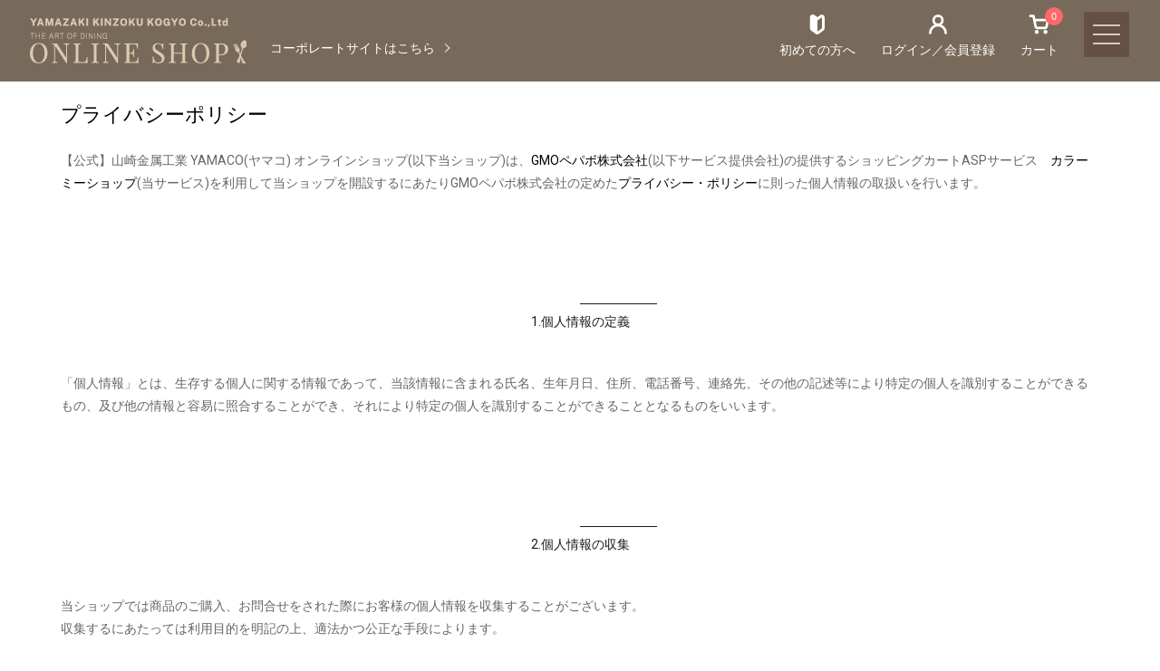

--- FILE ---
content_type: text/html; charset=EUC-JP
request_url: https://shop.yamazakitableware.jp/?mode=privacy
body_size: 15028
content:
<!DOCTYPE html PUBLIC "-//W3C//DTD XHTML 1.0 Transitional//EN" "http://www.w3.org/TR/xhtml1/DTD/xhtml1-transitional.dtd">
<html xmlns:og="http://ogp.me/ns#" xmlns:fb="http://www.facebook.com/2008/fbml" xmlns:mixi="http://mixi-platform.com/ns#" xmlns="http://www.w3.org/1999/xhtml" xml:lang="ja" lang="ja" dir="ltr">
<head>
<meta http-equiv="content-type" content="text/html; charset=euc-jp" />
<meta http-equiv="X-UA-Compatible" content="IE=edge,chrome=1" />
<title>プライバシーポリシー - 【公式】山崎金属工業 YAMACO(ヤマコ) オンラインショップ</title>
<meta name="Keywords" content="プライバシーポリシー,yamazaki-ec" />
<meta name="Description" content="" />
<meta name="Author" content="" />
<meta name="Copyright" content="GMOペパボ" />
<meta http-equiv="content-style-type" content="text/css" />
<meta http-equiv="content-script-type" content="text/javascript" />
<link rel="stylesheet" href="https://shop.yamazakitableware.jp/css/framework/colormekit.css" type="text/css" />
<link rel="stylesheet" href="https://shop.yamazakitableware.jp/css/framework/colormekit-responsive.css" type="text/css" />
<link rel="stylesheet" href="https://img11.shop-pro.jp/PA01296/696/css/5/index.css?cmsp_timestamp=20260107104128" type="text/css" />

<link rel="alternate" type="application/rss+xml" title="rss" href="https://shop.yamazakitableware.jp/?mode=rss" />
<link rel="alternate" media="handheld" type="text/html" href="https://shop.yamazakitableware.jp/?mode=pvcy" />
<link rel="shortcut icon" href="https://img11.shop-pro.jp/PA01296/696/favicon.ico?cmsp_timestamp=20260107130254" />
<script type="text/javascript" src="//ajax.googleapis.com/ajax/libs/jquery/1.7.2/jquery.min.js" ></script>
<meta property="og:title" content="プライバシーポリシー - 【公式】山崎金属工業 YAMACO(ヤマコ) オンラインショップ" />
<meta property="og:description" content="" />
<meta property="og:url" content="https://shop.yamazakitableware.jp?mode=privacy" />
<meta property="og:site_name" content="【公式】山崎金属工業 YAMACO(ヤマコ) オンラインショップ" />
<meta name="p:domain_verify" content="02b32cd8be5618bd67bb4031e7eb5503"/>
<meta name="facebook-domain-verification" content="xtq3zem8ov3otanwrthrjwe1mxczm4" />
<script>
  var Colorme = {"page":"privacy","shop":{"account_id":"PA01296696","title":"\u3010\u516c\u5f0f\u3011\u5c71\u5d0e\u91d1\u5c5e\u5de5\u696d YAMACO(\u30e4\u30de\u30b3) \u30aa\u30f3\u30e9\u30a4\u30f3\u30b7\u30e7\u30c3\u30d7"},"basket":{"total_price":0,"items":[]},"customer":{"id":null}};

  (function() {
    function insertScriptTags() {
      var scriptTagDetails = [];
      var entry = document.getElementsByTagName('script')[0];

      scriptTagDetails.forEach(function(tagDetail) {
        var script = document.createElement('script');

        script.type = 'text/javascript';
        script.src = tagDetail.src;
        script.async = true;

        if( tagDetail.integrity ) {
          script.integrity = tagDetail.integrity;
          script.setAttribute('crossorigin', 'anonymous');
        }

        entry.parentNode.insertBefore(script, entry);
      })
    }

    window.addEventListener('load', insertScriptTags, false);
  })();
</script>

<script async src="https://www.googletagmanager.com/gtag/js?id=G-WH2B4V0X43"></script>
<script>
  window.dataLayer = window.dataLayer || [];
  function gtag(){dataLayer.push(arguments);}
  gtag('js', new Date());
  
      gtag('config', 'G-WH2B4V0X43', (function() {
      var config = {};
      if (Colorme && Colorme.customer && Colorme.customer.id != null) {
        config.user_id = Colorme.customer.id;
      }
      return config;
    })());
  
  </script></head>
<body>
<meta name="colorme-acc-payload" content="?st=1&pt=10003&ut=0&at=PA01296696&v=20260121065542&re=&cn=8ecd540a0c585c769c7f3e0c01978793" width="1" height="1" alt="" /><script>!function(){"use strict";Array.prototype.slice.call(document.getElementsByTagName("script")).filter((function(t){return t.src&&t.src.match(new RegExp("dist/acc-track.js$"))})).forEach((function(t){return document.body.removeChild(t)})),function t(c){var r=arguments.length>1&&void 0!==arguments[1]?arguments[1]:0;if(!(r>=c.length)){var e=document.createElement("script");e.onerror=function(){return t(c,r+1)},e.src="https://"+c[r]+"/dist/acc-track.js?rev=3",document.body.appendChild(e)}}(["acclog001.shop-pro.jp","acclog002.shop-pro.jp"])}();</script><script type="text/javascript">;(function (global, factory) {
	global.templateGlobal = factory(global.jQuery || global.$);
}(this, function($) {
	// # (トップページのみ) スライダーの初期表示スライドの指定
	// ※１枚目のスライドを 1 として数えます
	var startSlideIndex = 1;
	
	// # フィーチャーアイテム
	var featureItem = {
		
		// ページのURL　※空文字（""）の場合はバナーの表示を行いません
		//URL: "https://shop.yamazakitableware.jp/?mode=f3",
		URL: "https://shop.yamazakitableware.jp/?tid=5&mode=f40",
		
		
		// ハンバーガーメニュー用の画像URL（PC・モバイル共通）
		imgMenu: "https://img11.shop-pro.jp/PA01296/696/etc/ymc01_monthly_feature_item_menu.png?cmsp_timestamp=20211004145954",
		
		// PC用画像のURL
		imgPC: "https://img11.shop-pro.jp/PA01296/696/etc/ymc01_monthly_feature_item_pc.png?cmsp_timestamp=20211004150127",
		
		// モバイル用画像のURL
		imgSP: "https://img11.shop-pro.jp/PA01296/696/etc/ymc01_monthly_feature_item_sp.png?cmsp_timestamp=20211004150149",
		
		// 画像下部のテキスト
		txt: "フィーチャーアイテムを紹介"
		
	};
	
	// #「商品を探す」の中身
	var searchMenu = [
		{
			txt: "アイテムからさがす",
			nav: [
				/*{
					txt: "アイテムを全部見る",
					gid: "2537442"
				},*/
				{
					txt: "ナイフ大",
					gid: "2537443"
				},
				{
					txt: "フォーク大",
					gid: "2537444"
				},
				{
					txt: "スプーン大",
					gid: "2538101"
				},
				{
					txt: "フォーク小",
					gid: "2538102"
				},
				{
					txt: "スプーン小",
					gid: "2538105"
				},
				{
					txt: "バターナイフ",
					gid: "2538106"
				},
				{
					txt: "スープスプーン",
					gid: "2538107"
				},
				{
					txt: "アイスクリームスプーン",
					gid: "2538113"
				},
				{
					txt: "ユニークアイテム",
					gid: "2538114"
				},
				{
					txt: "サービング",
					gid: "2538115"
				},
				{
					txt: "レードル",
					gid: "2538116"
				},
				{
					txt: "ナイフ小",
					gid: "2538118"
				},
				{
					txt: "スプーン中",
					gid: "2538120"
				},
				{
					txt: "フォーク中",
					gid: "2538122"
				},
				{
					txt: "ライフアイテム",
					gid: "2538123"
				},
			]
		},
		{
			txt: "デザインからさがす",
			nav: [
								/*{
					txt: "デザインを全部見る",
					gid: "2537445"
				},*/
				{
					txt: "シンプル",
					gid: "2537446"
				},
				{
					txt: "エレガント",
					gid: "2538124"
				},
				{
					txt: "ユニーク",
					gid: "2538126"
				},
				{
					txt: "ゴージャス",
					gid: "2538129"
				},
				{
					txt: "和モダン",
					gid: "2538131"
				},
				{
					txt: "生き物モチーフ",
					gid: "2538136"
				},
				{
					txt: "カラフル",
					gid: "2538133"
				},
				{
					txt: "艶やか",
					gid: "2538137"
				},
			]
		},
		{
			txt: "仕上げからさがす",
			nav: [
					/*{
					txt: "仕上げを全部見る",
					gid: "2538023"
				},*/
				{
					txt: "鏡面仕上げ",
					gid: "2538025"
				},
				{
					txt: "マット仕上げ",
					gid: "2538139"
				},
				{
					txt: "アイス仕上げ",
					gid: "2538140"
				},
				{
					txt: "金メッキ",
					gid: "2538142"
				},
				{
					txt: "部分金メッキ",
					gid: "2538143"
				},
				{
					txt: "漆仕上げ",
					gid: "2538144"
				},
				{
					txt: "抗菌メッキ",
					gid: "2538145"
				},
				{
					txt: "銀メッキ",
					gid: "2538146"
				},
				{
					txt: "メッキ",
					gid: "2538148"
				},
				{
					txt: "黒Cr・部分金",
					gid: "2538150"
				},
				{
					txt: "ICE/A",
					gid: "2538151"
				},
				{
					txt: "塗装",
					gid: "2538155"
				},
			]
		},
		{
			txt: "材質からさがす",
			nav: [
				/*{
					txt: "材質を全部見る",
					gid: "2538096"
				},*/
				{
					txt: "ステンレス",
					gid: "2538158"
				},
				{
					txt: "洋白銀器",
					gid: "2538159"
				},
				{
					txt: "純銀",
					gid: "2538162"
				},
				{
					txt: "亜鉛",
					gid: "2544966"
				},
			]
		},
		{
			txt: "用途・シーンからさがす",
			nav: [
				/*{
					txt: "用途・シーンを全部見る",
					gid: "2538097"
				},*/
				{
					txt: "ギフト",
					gid: "2538164"
				},
				{
					txt: "名入れができる",
					gid: "2538166"
				},
				{
					txt: "新生活はじめてセット",
					gid: "2538167"
				},
				{
					txt: "パーティ、おもてなし",
					gid: "2538168"
				},
				{
					txt: "カップル用",
					gid: "2538169"
				},
				{
					txt: "ご家族用",
					gid: "2538171"
				},
				{
					txt: "お一人様用",
					gid: "2538172"
				},
			]
		},
		{
			txt: "料理からさがす",
			nav: [
				/*{
					txt: "料理を全部見る",
					gid: "2538098"
				},*/
				{
					txt: "肉",
					gid: "2538174"
				},
				{
					txt: "魚",
					gid: "2538175"
				},
				{
					txt: "フルーツ・ケーキ",
					gid: "2538177"
				},
				{
					txt: "デザート",
					gid: "2538184"
				},
				{
					txt: "カレーライス",
					gid: "2538186"
				},
				{
					txt: "スープ",
					gid: "2538187"
				},
				{
					txt: "パスタ",
					gid: "2538188"
				},
				{
					txt: "ティー・コーヒー",
					gid: "2538189"
				},
				{
					txt: "アイス・ヨーグルト",
					gid: "2538190"
				},
				{
					txt: "バター・ジャム・パテ",
					gid: "2538191"
				},
				{
					txt: "シュガー",
					gid: "2538192"
				},
				{
					txt: "サラダ・サンドイッチ",
					gid: "2538193"
				},
				{
					txt: "牡蠣",
					gid: "2538194"
				},
			]
		},
		{
			txt: "限定商品",
			nav: [
				/*{
					txt: "限定商品を全部見る",
					gid: "2538099"
				},*/
				{
					txt: "公式サイト限定商品",
					gid: "2538195"
				},
				{
					txt: "期間限定商品",
					gid: "2538196"
				}
			]
		}
	];
	
	
	$(function() {
		// set viewport
		$("<meta/>").attr({
			name: "viewport",
			content: "width=device-width, initial-scale=1.0, maximum-scale=1.0"
		}).appendTo(document.head);
		
		
		var
			$window = $(window),
			$pageTop = $("#pagetop");
			
		$window.scroll(function () {
			clearTimeout($pageTop._timer);
			var func = $window.scrollTop() > 200 ? "fadeIn" : "fadeOut"
			$pageTop._timer = setTimeout($.fn[func].bind($pageTop, 400), 200);
		});
	});
	
	
	return {
		startSlideIndex: startSlideIndex,
		featureItem: featureItem,
		searchMenu: searchMenu
	};
}));</script>
<script src="https://img.shop-pro.jp/tmpl_js/68/jquery.tile.js" type="text/javascript"></script>
<script src="https://img.shop-pro.jp/tmpl_js/68/jquery.skOuterClick.js" type="text/javascript"></script>
<script src="https://img.shop-pro.jp/tmpl_js/68/smoothscroll.js" type="text/javascript"></script>
<script src="https://cdnjs.cloudflare.com/ajax/libs/protonet-jquery.inview/1.1.2/jquery.inview.min.js" integrity="sha512-D68mBFX2aQwVh2wV6uCDLmabIveaSQL3uVUo2Ze7VwxIeOcAd4C1/JagkVoObb/NLkYDrdvY3JHK1KOfenHVcA==" crossorigin="anonymous" type="text/javascript"></script>
<link rel="stylesheet" href="https://cdnjs.cloudflare.com/ajax/libs/animate.css/4.1.1/animate.min.css" integrity="sha512-c42qTSw/wPZ3/5LBzD+Bw5f7bSF2oxou6wEb+I/lqeaKV5FDIfMvvRp772y4jcJLKuGUOpbJMdg/BTl50fJYAw==" crossorigin="anonymous" />
<link rel="preconnect" href="https://fonts.googleapis.com">
<link rel="preconnect" href="https://fonts.gstatic.com" crossorigin>
<link href="https://fonts.googleapis.com/css2?family=Noto+Serif+JP:wght@400;500;600;700&display=swap" rel="stylesheet">
<link href="https://fonts.googleapis.com/css2?family=Spectral:ital,wght@1,400;1,600&display=swap" rel="stylesheet">
<link href="https://fonts.googleapis.com/css2?family=Noto+Sans+JP:wght@400;500&family=Spectral:ital,wght@1,400;1,600&display=swap" rel="stylesheet">
<!--[if lt IE 9]>
<script type="text/javascript">
	$(function (){
		$('#wrapper').addClass('ie_wrapper');
	});
</script>
<![endif]-->
<script type="text/javascript">;(function (global, factory) {
	factory(global.jQuery || global.$);
}(this, function($) {
	var $window = $(window);
	
	function attachInview(e) {
		var
			inviewTargetClassName = "animate__animated";
			$inviewTarget = $("." + inviewTargetClassName),
			visibleTop = $window.scrollTop() + $window.height();
		
		// console.log("** attachInview **", { event: e.originalEvent.type, visibleTop: visibleTop });
		
		if($.event.special.inview) {
			// 既に表示領域内にある要素を除外
			$inviewTarget.each(function(i, elm) {
				var $elm = $(elm);
				if($elm.offset().top <= visibleTop) {
					$elm.removeClass(inviewTargetClassName).attr("data-inview", null);
				}
			});
			
			$inviewTarget.off("inview").on("inview", function(e, isInView) {
				if(!isInView) {
					return true;
				}
				
				clearTimeout( $.data(e.currentTarget, "inviewTimer") );
				$.data(e.currentTarget, "inviewTimer", setTimeout(function() {
					var
						$elm = $(e.currentTarget),
						animation = $elm.attr("data-inview");
					
					if( animation && !$elm.hasClass("animate__" + animation) ) {
						$elm.addClass("animate__" + animation).attr("data-inview", null);
					} 
				}, 100));
			});
		} else {
			// jquey.inviewの読み込みに失敗した場合
			$inviewTarget.removeClass(inviewTargetClassName);
		}
	}
	
	$window.on("load", function(e) { setTimeout(attachInview.bind(window, e), 0); });
	$(document).on("pageshow", function(e) { setTimeout(attachInview.bind(window, e), 0); });
}));</script>
<div id="wrapper" class="mode-privacy">
	<div id="header-wrapper" class="site-header-wrapper">
		<div id="header" class="site-header">
			<div class="header-logo">
				<!-- 					<p><a href="https://shop.yamazakitableware.jp/"><img src="https://img11.shop-pro.jp/PA01296/696/PA01296696.png?cmsp_timestamp=20260107130254" alt="【公式】山崎金属工業 YAMACO(ヤマコ) オンラインショップ" /></a></p>
				 -->
				<p><a href="https://shop.yamazakitableware.jp/"><img src="https://img11.shop-pro.jp/PA01296/696/etc/ymc01_header_logo.png?cmsp_timestamp=20210302100525" alt="【公式】山崎金属工業 オンラインショップ"></a></p>
			</div>
			<div class="go-to-coop link-arrow">
				<a href="https://www.yamazakitableware.co.jp" target="_blank"><span class="link-arrow-item">コーポレートサイトはこちら</span></a>
			</div>
		</div>
	</div>
	<div id="gnav-wrapper" class="site-nav-wrapper">
		<div class="site-nav">
									<ul class="header-nav">
<!--####商品を探す、お気に入り、初めての方へ（SP版でハンバーガーメニューに入る）
				<li class="page-nav">
					<div class="search-menu" id="gnav_search_menu"></div>
				</li>
				<li class="sp-humb"><a href="#" class="nav-recommend">お気に入り</a></li>
				<li class="sp-humb"><a href="/?tid=5&mode=f55" class="nav-firsttime">初めての方へ</a></li>
 -->
				<li><a href="/?tid=5&mode=f55" class="nav-firsttime">初めての方へ</a></li>
				<li>
											<a href="https://shop.yamazakitableware.jp/?mode=login&shop_back_url=https%3A%2F%2Fshop.yamazakitableware.jp%2F" class="nav-members">ログイン／会員登録</a>
									</li>
				<li>
					<a href="https://shop.yamazakitableware.jp/cart/proxy/basket?shop_id=PA01296696&shop_domain=shop.yamazakitableware.jp" class="nav-certs"><span class="cart-val">0</span>カート</a>
					<div class="incart-delivery">
											</div>
				</li>
				<li>
			<div class="page-nav" id="gnav_page_nav">
				<script type="text/javascript">;(function (global, factory) {
					factory(
						global.jQuery || global.$,
						global.templateGlobal.searchMenu,
						global.templateGlobal.featureItem
					);
				}(this, function($, searchMenu, featureItem) {
					// アコーディオン開閉処理
					$(function() {
						$("#gnav_search_menu, #gnav_page_nav")
						.on("click", ".accordion-trigger", function(e, isTrigger) {
							const $this = $(e.currentTarget);
							const toOpen = !isTrigger && !$this.hasClass("is-opened");
							const func = toOpen ? "slideDown" : "slideUp";
							$this.toggleClass("is-opened", toOpen);
							$.fn[func].call($this.siblings(".accordion-target"), 400);
						})
						.on("click", ".button-close-accordion", function(e) {
							$(e.currentTarget).parent().siblings(".accordion-trigger")
							.trigger("click", [true]);
						});
						
						$("#gnav_search_menu").on(
							"click",
							".accordion-trigger:not(.is-opened)",
							function(e, isTrigger) {
								if(!isTrigger) {
									$("#gnav_page_menu").children(".accordion-trigger").trigger("click", [true]);
								}
							}
						);
						
						$("#gnav_page_menu").on(
							"click",
							".accordion-trigger:not(.is-opened)",
							function(e, isTrigger) {
								if(!isTrigger) {
									$("#gnav_search_menu").children(".accordion-trigger").trigger("click", [true]);
								}
							}
						);
						$(".header-nav .nav-certs").hover(
							function() {
								if($(".header-nav .incart-delivery .unstyled li").length > 0) $(".header-nav .incart-delivery").show();
							},
							function() {
								$(".header-nav .incart-delivery").hide();
							}
						);
						if($(window).width() < 769){
							$(".header-nav .incart-delivery").insertBefore("#wrapper");
							$(".header-nav .sp-humb").appendTo("#gnav_page_menu .sp-list");
							$("#gnav_page_menu .sp-list li:eq(1)").width($(".header-nav > li:eq(1)").width());
							$(window).scrollTop(0);
						}
					});
					
					// 「商品を探す」の中身を生成
					Array.isArray(searchMenu) && $(function() {
						var parseMenuItem = function(item) {
							var $item, $txt;
							
							if(typeof item !== "object") {
								return false;
							}
							
							$item = $("<li/>").addClass("list-item");
							$txt = $("<span/>").text(item.txt || "");
							
							if(item.gid) {
								$txt = $("<a/>").attr({
									href: "/?mode=grp&gid=" + item.gid
								}).append($txt);
							}
							
							if( Array.isArray(item.nav) ) {
								$txt.addClass("accordion-trigger");
								
								$.fn.append.apply(
									$("<ul/>").addClass("accordion-target unstyled"),
									item.nav.map(function(navItem) {
										return parseMenuItem(navItem);
									})
								).appendTo($item);
							}
							
							return $item.prepend($txt);
						};
						
						$("#gnav_search_menu").append(
							$("<span/>").addClass("accordion-trigger").text("商品を探す"),
							$("<div/>").addClass("list-wrapper accordion-target").append(
								$("<button/>").addClass("button-close-accordion").text("CLOSE"),
								$.fn.append.apply(
									$("<ul/>").addClass("menu-list unstyled"),
									searchMenu.map(function(item) {
										return parseMenuItem(item);
									})
								)
							)
						);
					});
					
					// 「フィーチャーアイテム」バナーを設置
					(typeof featureItem === "object") && $(function() {
						if(!featureItem.URL || typeof featureItem.URL !== "string") {
							$("#feature_item_wrapper").remove();
							return false;
						}
						
						var $link = $("<a/>").attr("href", featureItem.URL);
						
						// フッターに挿入
						$link = $link.clone().empty();
						!!featureItem.imgPC && $("<img/>").addClass("hidden-phone").attr({
							"src": featureItem.imgPC,
							"alt": "feature item image for Desktop"
						}).appendTo($link);
						
						!!featureItem.imgSP && $("<img/>").addClass("hidden-desktop hidden-tablet").attr({
							"src": featureItem.imgSP,
							"alt": "feature item image for Mobile"
						}).appendTo($link);
						
						!!featureItem.txt && $("<span/>").addClass("link-arrow-item").text(
							featureItem.txt
						).appendTo($link);
						
						$("<div/>").addClass("monthly-feature-item link-arrow").append(
							$link
						).appendTo("#feature_item_wrapper");
					});
				}));</script>
				
				<div class="page-menu" id="gnav_page_menu">
					<span class="button-hamburguer accordion-trigger">
						<span class="inner-content"><span class="bar"></span></span>
					</span>
					<div class="list-wrapper accordion-target">
						<button class="button-close-accordion">CLOSE</button>
						<ul class="sp-list unstyled">
						</ul>

						<ul class="menu-list unstyled">
							<li class="list-item"><a href="https://shop.yamazakitableware.jp/">ホーム</a></li>
							<li class="list-item">
								<span class="accordion-trigger">ラインアップ</span>
								<ul class="accordion-target unstyled">
									<li class="list-item">
										<span class="accordion-trigger">YAMAZAKI PREMIER COLLECTION（ヤマザキ プレミアコレクション）</span>
										<ul class="accordion-target unstyled">
											<li class="list-item"><a href="https://shop.yamazakitableware.jp/?mode=cate&cbid=1888648&csid=0">[ ALL ]</a></li>
											<li class="list-item"><a href="https://shop.yamazakitableware.jp/?mode=cate&cbid=1888648&csid=2">BYZANTINE　Gold Accent</a></li>
											<li class="list-item"><a href="https://shop.yamazakitableware.jp/?mode=cate&cbid=1888648&csid=1">BYZANTINE　Black & Gold</a></li>
											<li class="list-item"><a href="https://shop.yamazakitableware.jp/?mode=cate&cbid=1888648&csid=3">OLD DENMARK</a></li>
											<li class="list-item"><a href="https://shop.yamazakitableware.jp/?mode=cate&cbid=1888648&csid=4">FLORIAN　Bright </a></li>
											<li class="list-item"><a href="https://shop.yamazakitableware.jp/?mode=cate&cbid=1888648&csid=5">FLORIAN　Ice</a></li>
											<li class="list-item"><a href="https://shop.yamazakitableware.jp/?mode=cate&cbid=1888648&csid=6">AQUATIQUE Bright</a></li>
											<li class="list-item"><a href="https://shop.yamazakitableware.jp/?mode=cate&cbid=1888648&csid=7">AQUATIQUE Ice</a></li>
											<li class="list-item"><a href="https://shop.yamazakitableware.jp/?mode=cate&cbid=1888648&csid=8">HAFNIA</a></li>
											<li class="list-item"><a href="https://shop.yamazakitableware.jp/?mode=cate&cbid=1888648&csid=9">GONE FISHIN'</a></li>
											<li class="list-item"><a href="https://shop.yamazakitableware.jp/?mode=cate&cbid=1888648&csid=10">CACHE Bright</a></li>
											<li class="list-item"><a href="https://shop.yamazakitableware.jp/?mode=cate&cbid=1888648&csid=11">CACHE Gold Accent</a></li>
											<li class="list-item"><a href="https://shop.yamazakitableware.jp/?mode=cate&cbid=1888648&csid=15">AQUATIQUE PVD BLUE</a></li>
											<li class="list-item"><a href="https://shop.yamazakitableware.jp/?mode=cate&cbid=1888648&csid=16">AQUATIQUE PVD ROSE</a></li>
											<li class="list-item"><a href="https://shop.yamazakitableware.jp/?mode=cate&cbid=1888648&csid=14">AQUATIQUE PVD BLACK</a></li>
											<li class="list-item"><a href="https://shop.yamazakitableware.jp/?mode=cate&cbid=1888648&csid=17">AQUATIQUE PVD CHAMPAGNE GOLD</a></li>
										</ul>
									</li>
									<li class="list-item">
										<span class="accordion-trigger">YAMACO SILVER（ヤマコ シルバー）</span>
										<ul class="accordion-target unstyled">
											<li class="list-item"><a href="https://shop.yamazakitableware.jp/?mode=cate&cbid=2707831&csid=0">[ ALL ]</a></li>
											<li class="list-item"><a href="https://shop.yamazakitableware.jp/?mode=cate&cbid=2707831&csid=2">SILVER STORY</a></li>
											<li class="list-item"><a href="https://shop.yamazakitableware.jp/?mode=cate&cbid=2707831&csid=1">ROYAL</a></li>
										</ul>
									</li>
									<li class="list-item">
										<span class="accordion-trigger">YAMACO Original（ヤマコ オリジナル）</span>
										<ul class="accordion-target unstyled">
											<li class="list-item"><a href="https://shop.yamazakitableware.jp/?mode=cate&cbid=1815691&csid=0">[ ALL ]</a></li>
											<li class="list-item"><a href="https://shop.yamazakitableware.jp/?mode=cate&cbid=1815691&csid=2">FLORA</a></li>
											<li class="list-item"><a href="https://shop.yamazakitableware.jp/?mode=cate&cbid=1815691&csid=10">SAN REMO</a></li>
											<li class="list-item"><a href="https://shop.yamazakitableware.jp/?mode=cate&cbid=1815691&csid=8">NAPOLI</a></li>
											<li class="list-item"><a href="https://shop.yamazakitableware.jp/?mode=cate&cbid=1815691&csid=6">LILIAN</a></li>
											<li class="list-item"><a href="https://shop.yamazakitableware.jp/?mode=cate&cbid=1815691&csid=5">CRYSTAL LINE</a></li>
											<li class="list-item"><a href="https://shop.yamazakitableware.jp/?mode=cate&cbid=1815691&csid=11">SERENA</a></li>
											<li class="list-item"><a href="https://shop.yamazakitableware.jp/?mode=cate&cbid=1815691&csid=4">STANFORD</a></li>
											<li class="list-item"><a href="https://shop.yamazakitableware.jp/?mode=cate&cbid=1815691&csid=12">PRINCESS</a></li>
											<li class="list-item"><a href="https://shop.yamazakitableware.jp/?mode=cate&cbid=1815691&csid=7">HOME FESTA</a></li>
											<li class="list-item"><a href="https://shop.yamazakitableware.jp/?mode=cate&cbid=1815691&csid=3">ELEGANCE</a></li>
											<li class="list-item"><a href="https://shop.yamazakitableware.jp/?mode=cate&cbid=1815691&csid=13">BEDFORD</a></li>
											<li class="list-item"><a href="https://shop.yamazakitableware.jp/?mode=cate&cbid=1815691&csid=14">EVERY</a></li>
											<li class="list-item"><a href="https://shop.yamazakitableware.jp/?mode=cate&cbid=1815691&csid=23">FOCUS</a></li>
											<li class="list-item"><a href="https://shop.yamazakitableware.jp/?mode=cate&cbid=1815691&csid=19">GEM</a></li>
											<li class="list-item"><a href="https://shop.yamazakitableware.jp/?mode=cate&cbid=1815691&csid=22">AURORA</a></li>
											<li class="list-item"><a href="https://shop.yamazakitableware.jp/?mode=cate&cbid=1815691&csid=25">ASSAR</a></li>
										</ul>
									</li>
									<li class="list-item">
										<span class="accordion-trigger">賢人（けんじん）</span>
										<ul class="accordion-target unstyled">
											<li class="list-item"><a href="https://shop.yamazakitableware.jp/?mode=cate&cbid=2707838&csid=0">[ ALL ]</a></li>
											<li class="list-item"><a href="https://shop.yamazakitableware.jp/?mode=cate&cbid=2707838&csid=1">カレー賢人</a></li>
											<li class="list-item"><a href="https://shop.yamazakitableware.jp/?mode=cate&cbid=2707838&csid=2">スープ賢人</a></li>
										</ul>
									</li>
									<li class="list-item">
										<span class="accordion-trigger">Signature Collection（シグネチャー コレクション）</span>
										<ul class="accordion-target unstyled">
											<li class="list-item"><a href="https://shop.yamazakitableware.jp/?mode=cate&cbid=2707839&csid=0">[ ALL ]</a></li>
											<li class="list-item"><a href="https://shop.yamazakitableware.jp/?mode=cate&cbid=2707839&csid=4">YUEN</a></li>
											<li class="list-item"><a href="https://shop.yamazakitableware.jp/?mode=cate&cbid=2707839&csid=1">文言</a></li>
											<li class="list-item"><a href="https://shop.yamazakitableware.jp/?mode=cate&cbid=2707839&csid=2">KEN OKUYAMA</a></li>
											<li class="list-item"><a href="https://shop.yamazakitableware.jp/?mode=cate&cbid=2707839&csid=3">瑞音</a></li>
										</ul>
									</li>
									<li class="list-item">
										<span class="accordion-trigger">LIFE（ライフ）</span>
										<ul class="accordion-target unstyled">
											<li class="list-item"><a href="https://shop.yamazakitableware.jp/?mode=cate&cbid=2707841&csid=0">[ ALL ]</a></li>
											<li class="list-item"><a href="https://shop.yamazakitableware.jp/?mode=cate&cbid=2707841&csid=4">良寛</a></li>
											<li class="list-item"><a href="https://shop.yamazakitableware.jp/?mode=cate&cbid=2707841&csid=2">ORNAMENT</a></li>
											<li class="list-item"><a href="https://shop.yamazakitableware.jp/?mode=cate&cbid=2707841&csid=3">RICH</a></li>
											<li class="list-item"><a href="https://shop.yamazakitableware.jp/?mode=cate&cbid=2707841&csid=1">HAPPY SPOON</a></li>
											<li class="list-item"><a href="https://shop.yamazakitableware.jp/?mode=cate&cbid=2707841&csid=6">おでかけSWAN</a></li>
										</ul>
									</li>
								</ul>
							</li>
							<li class="list-item">
								<span class="accordion-trigger">カトラリーについて</span>
								<ul class="accordion-target unstyled">
									<li class="list-item"><a href="https://shop.yamazakitableware.jp/?mode=f2">お手入れ</a></li>
									<li class="list-item"><a href="https://shop.yamazakitableware.jp/?mode=f3">テーブルマナー</a></li>
									<li class="list-item"><a href="https://shop.yamazakitableware.jp/?mode=f5">カトラリーの用途</a></li>
								</ul>
							</li>
							<li class="list-item"><a href="/?mode=f1">よくあるご質問</a></li>
							<li class="list-item"><a href="https://yamazaki-ec.shop-pro.jp/customer/inquiries/new">お問い合わせ</a></li>
							<li class="list-item"><a href="https://shop.yamazakitableware.jp/?mode=myaccount">マイアカウント</a></li>
						</ul>

						<div class="monthly-feature-item">
							<a href="https://shop.yamazakitableware.jp/?tid=5&mode=f73">
								<img src="https://img11.shop-pro.jp/PA01296/696/etc_base64/MjAyNTAyX2dtZW51X2Jhbm5lcg.jpg?cmsp_timestamp=20250212161220" alt="feature item image">
							</a>
						</div>

						<ul class="sns-list unstyled" id="gnav_sns_list">
							<li class="facebook">
								<a href="https://www.facebook.com/yamazakikinzoku/" target="_blank">
									<img src="https://img11.shop-pro.jp/PA01296/696/etc/ymc01_icon_fb.png?cmsp_timestamp=20210302100745" title="facebook">
								</a>
							</li>
							<li class="instagram">
								<a href="https://www.instagram.com/yamaco_cutlery/" target="_blank">
									<img src="https://img11.shop-pro.jp/PA01296/696/etc/ymc01_icon_instagram.png?cmsp_timestamp=20210302100805" title="instagram">
								</a>
							</li>
							<li class="twitter">
								<a href="https://twitter.com/yamacosan" target="_blank">
									<img src="https://img11.shop-pro.jp/PA01296/696/etc/ymc01_icon_twitter.png?cmsp_timestamp=20210302100817" title="twitter">
								</a>
							</li>
						</ul>
					</div>
				</div>
			</div>
				</li>
			</ul>

		</div>
	</div>

	
	<div id="container" class="container">
		<div class="row">
			<div class="main-section col-lg-12 col-sm-12 col">
				<div id="policy" class="container-section">
  <h2 class="ttl-h2">プライバシーポリシー</h2>
  <p class="policy_lead">
  【公式】山崎金属工業 YAMACO(ヤマコ) オンラインショップ(以下当ショップ)は、<a href="https://pepabo.com/" target="_blank">GMOペパボ株式会社</a>(以下サービス提供会社)の提供するショッピングカートASPサービス　<a href="https://shop-pro.jp" target="_blank">カラーミーショップ</a>(当サービス)を利用して当ショップを開設するにあたりGMOペパボ株式会社の定めた<a href="https://pepabo.com/company/privacy/" target="_blank">プライバシー・ポリシー</a>に則った個人情報の取扱いを行います。
  </p>
      <h3 class="ttl-h3">1.個人情報の定義</h3>
    <p>「個人情報」とは、生存する個人に関する情報であって、当該情報に含まれる氏名、生年月日、住所、電話番号、連絡先、その他の記述等により特定の個人を識別することができるもの、及び他の情報と容易に照合することができ、それにより特定の個人を識別することができることとなるものをいいます。</p>
      <h3 class="ttl-h3">2.個人情報の収集</h3>
    <p>当ショップでは商品のご購入、お問合せをされた際にお客様の個人情報を収集することがございます。<br />
収集するにあたっては利用目的を明記の上、適法かつ公正な手段によります。<br />
<br />
当ショップで収集する個人情報は以下の通りです。<br />
<br />
ａ）名前、フリガナ<br />
ｂ）生年月日<br />
ｃ）ご住所<br />
ｄ）お電話番号<br />
ｅ）性別<br />
ｆ）ご職業<br />
ｇ）メールアドレス<br />
ｈ）パスワード<br />
ｉ）配送先情報<br />
ｊ）当ショップとのお取引履歴及びその内容<br />
ｋ）上記を組み合わせることで特定の個人が識別できる情報</p>
      <h3 class="ttl-h3">3.個人情報の利用</h3>
    <p>当ショップでのお客様からお預かりした個人情報の利用目的は以下の通りです。<br />
個人情報をご提供いただく際に明示した目的の範囲を超えて個人情報を利用する必要が生じた場合は、事前にその目的をご連絡します。新たな目的にご同意いただけない場合は、ご自身の判断で当ショップにおける利用を拒否することができます。<br />
<br />
ａ）ご注文の確認、照会<br />
ｂ）商品発送の確認、照会<br />
ｃ）お問合せの返信時<br />
ｄ）当ショップにおける商品情報やセール等のお知らせの送信<br />
ｅ）ご登録された会員様向けのサービス提供のため</p>
      <h3 class="ttl-h3">4.個人情報の第三者への提供</h3>
    <p>当ショップでは、下記の場合を除いてはお客様の断りなく第三者に個人情報を開示・提供することはいたしません。<br />
<br />
ａ）法令に基づく場合、及び国の機関若しくは地方公共団体又はその委託を受けた者が法令の定める事務を遂行することに対して協力する必要がある場合<br />
ｂ）人の生命、身体又は財産の保護のために必要がある場合であって、本人の同意を得ることが困難である場合<br />
ｃ）当ショップを運営する会社の関連会社で個人データを交換する場合</p>
      <h3 class="ttl-h3">5.個人情報の安全管理</h3>
    <p>お客様よりお預かりした個人情報の安全管理はサービス提供会社によって合理的、組織的、物理的、人的、技術的施策を講じるとともに、当ショップでは関連法令に準じた適切な取扱いを行うことで個人データへの不正な侵入、個人情報の紛失、改ざん、漏えい等の危険防止に努めます。</p>
      <h3 class="ttl-h3">6.個人情報の訂正、削除</h3>
    <p>お客様からお預かりした個人情報の訂正・削除は下記の問合せ先よりお知らせ下さい。<br />
また、ユーザー登録された場合、当サイトのメニュー「マイアカウント」より個人情報の訂正が出来ます。</p>
      <h3 class="ttl-h3">7.cookie(クッキー)の使用について</h3>
    <p>当社は、お客様によりよいサービスを提供するため、cookie （クッキー）を使用することがありますが、これにより個人を特定できる情報の収集を行えるものではなく、お客様のプライバシーを侵害することはございません。<br />
また、cookie （クッキー）の受け入れを希望されない場合は、ブラウザの設定で変更することができます。<br />
※cookie （クッキー）とは、サーバーコンピュータからお客様のブラウザに送信され、お客様が使用しているコンピュータのハードディスクに蓄積される情報です。</p>
      <h3 class="ttl-h3">8.SSLの使用について</h3>
    <p>個人情報の入力時には、セキュリティ確保のため、これらの情報が傍受、妨害または改ざんされることを防ぐ目的でSSL（Secure Sockets Layer）技術を使用しております。<br />
※ SSLは情報を暗号化することで、盗聴防止やデータの改ざん防止送受信する機能のことです。SSLを利用する事でより安全に情報を送信する事が可能となります。</p>
      <h3 class="ttl-h3">9.お問合せ先</h3>
    <p>特定商取引法に基づく表記をご覧ください。</p>
      <h3 class="ttl-h3">10.プライバシーポリシーの変更</h3>
    <p>当ショップでは、取得する個人情報の変更、利用目的の変更、またはその他プライバシーポリシーの変更を行う際は、当ページの変更をもって公表とさせていただきます。変更後のプライバシーポリシーはサイト上に改定日を表示した時点より効力を生じます。<br />
ただし個人情報の利用目的で新たなサービスのための利用等の法律上同意が必要な変更が生じた場合、ご利用時に同意を得られていないお客様には事前に目的を通知し同意を得られた場合のみ使用いたします。<br />
<br />
<br />
改定日：2021年10月12日</p>
  </div>			</div>
			<div class="col-lg-12 col-sm-12 col footer-contents-area">

				<div class="side-section" id="feature_item_wrapper"></div>

															<div class="side-section feature-item-section">
							<h3 class="ttl-h3"><span class="notoserif">6つのブランドラインがあります</span><img src="https://img11.shop-pro.jp/PA01296/696/etc/ymc01_ttl_brand_lineup.png?cmsp_timestamp=20210302100917" alt="Brand Lineup"></h3>
							<div class="inner-container animate__animated" data-inview="fadeInUp">
								<ul class="unstyled side-section-lst side-category-lst brand-lineup-list" id="brand_lineup_list">
														<li class="side-category-item">
										<a href="https://shop.yamazakitableware.jp/?mode=cate&cbid=1888648&csid=0">
																							<div class="footer-category-img-box"><img src="https://img11.shop-pro.jp/PA01296/696/category/1888648_0.jpg?cmsp_timestamp=20210308105300" class="footer_category_img" /></div>
																						<span class="side-category-name notoserif">YAMAZAKI PREMIER COLLECTION（ヤマザキ プレミアコレクション）</span>
										</a>
									</li>
																							<li class="side-category-item">
										<a href="https://shop.yamazakitableware.jp/?mode=cate&cbid=2707831&csid=0">
																							<div class="footer-category-img-box"><img src="https://img11.shop-pro.jp/PA01296/696/category/2707831_0.jpg?cmsp_timestamp=20210308105313" class="footer_category_img" /></div>
																						<span class="side-category-name notoserif">YAMACO SILVER（ヤマコ シルバー）</span>
										</a>
									</li>
																							<li class="side-category-item">
										<a href="https://shop.yamazakitableware.jp/?mode=cate&cbid=1815691&csid=0">
																							<div class="footer-category-img-box"><img src="https://img11.shop-pro.jp/PA01296/696/category/1815691_0.jpg?cmsp_timestamp=20210308105334" class="footer_category_img" /></div>
																						<span class="side-category-name notoserif">YAMACO Original（ヤマコ オリジナル）</span>
										</a>
									</li>
																							<li class="side-category-item">
										<a href="https://shop.yamazakitableware.jp/?mode=cate&cbid=2707838&csid=0">
																							<div class="footer-category-img-box"><img src="https://img11.shop-pro.jp/PA01296/696/category/2707838_0.jpg?cmsp_timestamp=20210308105344" class="footer_category_img" /></div>
																						<span class="side-category-name notoserif">賢人（けんじん）</span>
										</a>
									</li>
																							<li class="side-category-item">
										<a href="https://shop.yamazakitableware.jp/?mode=cate&cbid=2707839&csid=0">
																							<div class="footer-category-img-box"><img src="https://img11.shop-pro.jp/PA01296/696/category/2707839_0.jpg?cmsp_timestamp=20210308105357" class="footer_category_img" /></div>
																						<span class="side-category-name notoserif">Signature Collection（シグネチャー コレクション）</span>
										</a>
									</li>
																							<li class="side-category-item">
										<a href="https://shop.yamazakitableware.jp/?mode=cate&cbid=2707841&csid=0">
																							<div class="footer-category-img-box"><img src="https://img11.shop-pro.jp/PA01296/696/category/2707841_0.jpg?cmsp_timestamp=20210308105407" class="footer_category_img" /></div>
																						<span class="side-category-name notoserif">LIFE（ライフ）</span>
										</a>
									</li>
													</ul>
							</div>
						</div>
						<script type="text/javascript">;(function (global, factory) {
							factory(global.jQuery || global.$);
						}(this, function($) {
							$("#brand_lineup_list").find(".side-category-name").each(function(i, elm) {
								var
									text = $(elm).text().trim(),
									re = /^([^\(]*)\((.*)\)$/.exec(
										text.replace(/（/g, "(").replace(/）/g, ")")
									),
									after;
								
								if(re) {
									text = re[1];
									after = "<span class='link-arrow-item'>" + re[2] + "</span>";
								}
								
								elm.innerHTML = "<span>" + text.split(" ").join("</span><span>") + "</span>";
								if(after) {
									elm.parentElement.innerHTML += after;
								} else {
									$(elm).children().eq(-1).addClass("link-arrow-item");
								}
							});
						}));</script>
													
				<div class="side-section service-item-section">
					<h3 class="ttl-h3"><span class="notoserif">名入れサービス、のし紙について</span><img src="https://img11.shop-pro.jp/PA01296/696/etc/ymc01_ttl_service.png?cmsp_timestamp=20210302100959" alt="Service"></h3>
					<div class="inner-container animate__animated" data-inview="fadeInUp">
						<ul class="service-pickup-list link-arrow">
							<li><a href="/?mode=f7"><img src="https://img11.shop-pro.jp/PA01296/696/etc/ymc01_service_pickup_img01.png?cmsp_timestamp=20210302100142" alt=""><span class="link-arrow-item">包装・のし紙</span></a></li>
							<li><a href="/?mode=f6"><img src="https://img11.shop-pro.jp/PA01296/696/etc/ymc01_service_pickup_img02.png?cmsp_timestamp=20210302100153" alt=""><span class="link-arrow-item">名入れサービス</span></a></li>
						</ul>
					</div>
				</div>

				
								

					</div>
		</div>
	</div>
	<div id="pagetop" class="btn btn-01">
		<a href="#wrapper"><img src="https://img.shop-pro.jp/tmpl_img/68/icon_pagetop.png" /></a>
	</div>
			<script src="https://img.shop-pro.jp/tmpl_js/68/jquery.wookmark.min.js"></script>
		<script>
		$(window).load(function () {
			$('#notice-wrapper .wookmark-item').wookmark({
				container: $('.wookmark-wrapper'),
				autoResize: true,
				align: 'left'
			});
		});
		</script>
		
		<div id="notice-wrapper" class="notice-wrapper hidden-phone">
			<div class="container wookmark-wrapper clearfix">
				<div class="sk-payment col wookmark-item">
											<h3>支払い方法について</h3>
						<dl class="def_lst">
															<dt class="def-lst-dt">Amazon Pay</dt>
								<dd class="def-lst-dd">
																											<!--a href='https://pay.amazon.co.jp/using-amazon-pay' target='_blank'><br />
<img alt='Amazonpay' src='https://img11.shop-pro.jp/PA01296/696/etc/logo_amazonpay.png?cmsp_timestamp=20220413155611' border='0' width='10%'></a-->
								</dd>
															<dt class="def-lst-dt">クレジット</dt>
								<dd class="def-lst-dd">
																												<img class='payment_img' src='https://img.shop-pro.jp/common/card2.gif'><img class='payment_img' src='https://img.shop-pro.jp/common/card6.gif'><img class='payment_img' src='https://img.shop-pro.jp/common/card18.gif'><img class='payment_img' src='https://img.shop-pro.jp/common/card0.gif'><img class='payment_img' src='https://img.shop-pro.jp/common/card9.gif'><br />
																		Visa、MasterCard、JCB、American Express、Dinersの各カードをご利用頂けます。<br />
※お支払い回数は1回払いのみのお取扱いとなります。<br />
<br />
『カード決済』は、クレジットカード決済代行のイプシロン株式会社の決済代行システムを利用しております。ご注文後、イプシロン決済画面へ移動いたしますので決済を完了させてください。詳しくはカード会社ご利用明細書をご覧ください。<br />
<br />
安心してお支払いをしていただくために、お客様の情報がイプシロンサイト経由で送信される際にはSSL(128bit)による暗号化通信で行い、クレジットカード情報は当サイトでは保有せず、同社で厳重に管理しております。<br />

								</dd>
															<dt class="def-lst-dt">銀行振込</dt>
								<dd class="def-lst-dd">
																											ご入金確認後 2～3日以内に発送いたします。<br />
※振込手数料は、お客様のご負担でお願いします。<br />
振込先：第四北越銀行　燕支店 (ダイシホクエツ　ギンコウ　ツバメシテン)<br />
当座預金：0109217<br />
山崎金属工業株式会社 (ヤマザキキンゾクコウギョウカブシキガイシャ）<br />
※ご注文から２週間以内にご入金が確認されない場合、ご注文はキャンセルとさせていただきます。
								</dd>
															<dt class="def-lst-dt">商品代引</dt>
								<dd class="def-lst-dd">
																											2～3日以内に発送いたします。<br />
代金に別途、代引手数料を下記の通りご請求させていただきます。<br />
<table class="soryotable"><tr><th>お買い上げ金額(税込)</th><th>代引手数料(税込)</th></tr><tr><td>￥10,000 未満の場合</td><td class="pricer">￥330</td></tr><tr><td>￥10,000 ～ 29,999 の場合</td><td class="pricer">￥440</td></tr><tr><td>￥30,000 ～ 99,999 の場合</td><td class="pricer">￥660</td></tr><tr><td>￥100,000 ～ 299,999 の場合</td><td class="pricer">￥1,100</td></tr></table>
								</dd>
															<dt class="def-lst-dt">楽天ペイ</dt>
								<dd class="def-lst-dd">
																											<a href='https://checkout.rakuten.co.jp/' target='_blank'><br />
<img alt='楽天ペイ' src='https://checkout.rakuten.co.jp/p/common/img/rpay/img_cardface_h7.gif' border='0'></a><br />
<br />
<br />

								</dd>
													</dl>
																<h3>返品について</h3>
						<dl class="def_lst">
															<dt class="def-lst-dt">返品期限</dt>
								<dd class="def-lst-dd">商品到着後７日以内とさせていただきます。<br />
名入れした商品につきましては、返品・交換・修理はお受けできません<br />
ので、予めご了承願います。<br />
ご返品の際は事前にご連絡をくださるようお願いします。<br /></dd>
																						<dt class="def-lst-dt">返品送料</dt>
								<dd class="def-lst-dd">お客様のご都合による返品は未使用品のみとさせていただきます。<br />
返送料はお客様のご負担にてお願いします。<br />
代金は、返品商品を確認次第、銀行振込致します。<br />
尚、振込手数料は差し引かせていただきます。<br />
商品の不良・相違・配送途中の破損による返品の場合は、無料で交換致します。<br />
返送商品を確認次第、送付致します。<br />
ご返送の際の送料は、当社が負担しますので、着払いにてご返送ください。</dd>
													</dl>
									</div>
				<div class="col wookmark-item">
											<div class="sk-delivery">
							<h3>配送・送料について</h3>
							<dl class="def_lst">
																	<dt class="def-lst-dt">送料について</dt>
									<dd class="def-lst-dd">
																				￥6,000(税込)以上お買上の場合は無料です。<br />
※離島・一部地域は送料のかかる場合があります。ご了承下さい。<br />
￥6,000(税込)未満の場合は下記適用運賃額(税込)をご請求させていただきます。<br />
<table class="soryotable"><tr><th>地域</th><th>送料(税込)</th><th>県</th></tr><tr><th>北海道</th><td class="pricer">￥1,300</td><td>北海道</td></tr><tr><th>北東北</th><td class="pricer">￥1,000</td><td>青森・秋田・岩手</td></tr><tr><th>南東北</th><td class="pricer">￥900</td><td>宮城・山形・福島</td></tr><tr><th>関東</th><td class="pricer">￥900</td><td>群馬・栃木・山梨・茨城・千葉・埼玉・東京・神奈川</td></tr><tr><th>北信越</th><td class="pricer">￥900</td><td>長野・富山・石川・福井・新潟</td></tr><tr><th>中部</th><td class="pricer">￥900</td><td>静岡・愛知・三重・岐阜</td></tr><tr><th>関西</th><td class="pricer">￥1,000</td><td>大阪・京都・奈良・滋賀・兵庫・和歌山</td></tr><tr><th>中国</th><td class="pricer">￥1,100</td><td>島根・鳥取・山口・広島・岡山</td></tr><tr><th>四国</th><td class="pricer">￥1,200</td><td>愛媛・香川・高知・徳島</td></tr><tr><th>九州</th><td class="pricer">￥1,300</td><td>福岡・佐賀・長崎・熊本・大分・宮崎・鹿児島</td></tr><tr><th>沖縄</th><td class="pricer">￥2,100</td><td>沖縄</td></tr></table><br />
お客様のご都合により 配達日から1週間ご不在で商品を配達出来なかった場合、商品は一旦弊社に返送されます。その際に生じる返送運賃 及び 再発送時に掛かる発送運賃は、お客様のご負担となりますので 予めご了承願います。<br />
<br />
●　配達日・配達時間のご指定等ございましら備考欄にご記入下さい。<br />
●　運送会社・送り状番号のお知らせは致しておりませんので、ご希望の場合はお申し付け下さい。<br />
●　当ショップの商品は、日本国内のみ販売・お届けしております。海外へ発送をご希望のお客様は、[<a href="https://yamazaki-ec.shop-pro.jp/customer/inquiries/new">お問い合わせフォーム</a>]よりお知らせください。<br />
●　国内外を問わず、転売を目的としたご注文や、営利目的での購入はお断りしております。<br />
●　海外転送サービス宛てのご注文は、転売や不正取引に利用される恐れがあるため、ご注文内容にかかわらず、キャンセルさせていただく場合がございます。<br />
<br />

									</dd>
															</dl>
						</div>
										<div class="business-time">
						<h3>営業時間について</h3>
						<dl class="def_lst">
							<dt class="def-lst-dt">平日</dt>
							<dd class="def-lst-dd">午前9:30～午後5:00</dd>
						</dl>
						<dl class="def_lst">
							<dt class="def-lst-dt">土日・祝日</dt>
							<dd class="def-lst-dd">休業とさせていただいております。</dd>
						</dl>
					</div>
				</div>
			</div>
		</div>
		<div class="footer-wrapper">
		<div class="container">
			<div class="row">
								<div class="footer-lst col-sm-12 col-lg-3 col">
					<ul class="unstyled">
						<li class="col-sm-6">
							<a href="https://shop.yamazakitableware.jp/">ショップホーム</a>
						</li>
						<li class="col-sm-6">
							<a href="https://shop.yamazakitableware.jp/?mode=sk#payment">お支払い方法について</a>
						</li>
						<li class="col-sm-6">
							<a href="https://shop.yamazakitableware.jp/?mode=sk#delivery">配送方法・送料について</a>
						</li>
																		<li class="col-sm-6">
							<a href="https://shop.yamazakitableware.jp/?mode=sk">特定商取引法に基づく表記</a>
						</li>
						<li class="col-sm-6 hidden-desktop hidden-tablet">
							<a href="https://shop.yamazakitableware.jp/?mode=myaccount">マイアカウント</a>
						</li>
																													<li class="col-sm-6 hidden-desktop hidden-tablet">
									<a href="https://shop.yamazakitableware.jp/?mode=login&shop_back_url=https%3A%2F%2Fshop.yamazakitableware.jp%2F">ログイン</a>
								</li>
																			<li class="col-sm-6 hidden-desktop hidden-tablet">
							<a href="https://shop.yamazakitableware.jp/cart/proxy/basket?shop_id=PA01296696&shop_domain=shop.yamazakitableware.jp">カートを見る</a>
						</li>
						<li class="col-sm-6 hidden-desktop hidden-tablet">
							<a href="https://yamazaki-ec.shop-pro.jp/customer/inquiries/new">お問い合わせ</a>
						</li>
						<li class="col-sm-6 hidden-desktop hidden-tablet">
							<a href="https://shop.yamazakitableware.jp/?mode=privacy">プライバシーポリシー</a>
						</li>
					</ul>
				</div>
				<div class="footer-lst col-sm-6 col-lg-3 col hidden-phone">
					<ul class="unstyled">
						<li class="col-sm-6">
							<a href="https://yamazaki-ec.shop-pro.jp/customer/inquiries/new">お問い合わせ</a>
						</li>
						<li class="col-sm-6">
							<a href="https://shop.yamazakitableware.jp/?mode=privacy">プライバシーポリシー</a>
						</li>
																					<li class="col-sm-6">
									<a href="https://shop.yamazakitableware.jp/?mode=f1">よくあるご質問</a>
								</li>
															<li class="col-sm-6">
									<a href="https://shop.yamazakitableware.jp/?mode=f6">名入れ彫刻</a>
								</li>
															<li class="col-sm-6">
									<a href="https://shop.yamazakitableware.jp/?mode=f7">包装・のし紙無料サービス</a>
								</li>
															<li class="col-sm-6">
									<a href="https://shop.yamazakitableware.jp/?mode=f16">YAMACO PRIDE </a>
								</li>
															<li class="col-sm-6">
									<a href="https://shop.yamazakitableware.jp/?mode=f67">いたずら・なりすまし注文等への対応</a>
								</li>
															<li class="col-sm-6">
									<a href="https://shop.yamazakitableware.jp/?mode=f79">転売・海外転送サービス利用に関して</a>
								</li>
																		</ul>
				</div>
				<div class="footer-lst col-sm-6 col-lg-3 col hidden-phone">
					<ul class="unstyled">
						<li>
							<a href="https://shop.yamazakitableware.jp/?mode=myaccount">マイアカウント</a>
						</li>
																													<li>
									<a href="https://shop.yamazakitableware.jp/?mode=login&shop_back_url=https%3A%2F%2Fshop.yamazakitableware.jp%2F">ログイン</a>
								</li>
																			<li>
							<a href="https://shop.yamazakitableware.jp/cart/proxy/basket?shop_id=PA01296696&shop_domain=shop.yamazakitableware.jp">カートを見る</a>
						</li>
							<li>
							<a href="http://www.yamazakitableware.co.jp/" target="_blank">会社概要</a>
						</li>
						<li>
							
						</li>
					</ul>
				</div>
							</div>
		</div>
	</div>
	<div class="container">
		<address class="copyright text-center footer_section">
			&copy; YAMAZAKI KINZOKU KOGYO Co.,Ltd.
		</address>
	</div>
</div><script type="text/javascript" src="https://shop.yamazakitableware.jp/js/cart.js" ></script>
<script type="text/javascript" src="https://shop.yamazakitableware.jp/js/async_cart_in.js" ></script>
<script type="text/javascript" src="https://shop.yamazakitableware.jp/js/product_stock.js" ></script>
<script type="text/javascript" src="https://shop.yamazakitableware.jp/js/js.cookie.js" ></script>
<script type="text/javascript" src="https://shop.yamazakitableware.jp/js/favorite_button.js" ></script>
</body></html>

--- FILE ---
content_type: text/css
request_url: https://img11.shop-pro.jp/PA01296/696/css/5/index.css?cmsp_timestamp=20260107104128
body_size: 50772
content:
@charset "euc-jp";

@import url("https://fonts.googleapis.com/css?family=Roboto:400,700");
@import url('https://fonts.googleapis.com/css2?family=Noto+Serif+JP:wght@200;400;700&display=swap');

.notoserif {
	font-family: 'Noto Serif JP', serif;
}

.hiragino {
	font-family: "ヒラギノ角ゴ ProN W3", "Hiragino Kaku Gothic ProN", "Roboto", "Helvetica Neue", Helvetica, Verdana, "游ゴシック", YuGothic, "メイリオ", Meiryo, sans-serif
}

#base_gmoWrapp,
#gmo_CMSPbar {
	overflow: hidden;
	min-width: 100% !important;
	width: 100% !important;
}

.row {
	max-width: 1170px;
}
textarea,
input[type="text"],
input[type="password"],
input[type="datetime"],
input[type="datetime-local"],
input[type="date"],
input[type="month"],
input[type="time"],
input[type="week"],
input[type="number"],
input[type="email"],
input[type="url"],
input[type="search"],
input[type="tel"],
input[type="color"],
.uneditable-input {
	border: 1px solid #D7D0C1;
	background-color: #fff;
}

textarea:focus,
input[type="text"]:focus,
input[type="password"]:focus,
input[type="datetime"]:focus,
input[type="datetime-local"]:focus,
input[type="date"]:focus,
input[type="month"]:focus,
input[type="time"]:focus,
input[type="week"]:focus,
input[type="number"]:focus,
input[type="email"]:focus,
input[type="url"]:focus,
input[type="search"]:focus,
input[type="tel"]:focus,
input[type="color"]:focus,
.uneditable-input:focus {
	outline: 0;
	outline: thin dotted \9;
	border-color: rgba(82, 168, 236, 0.8);
}


.muted {
	color: #999;
}

a.muted:hover,
a.muted:focus {
	color: #808080;
}

.text-warning {
	color: #c09853;
}

a.text-warning:hover,
a.text-warning:focus {
	color: #a47e3c;
}

.text-error {
	color: #b94a48;
}

a.text-error:hover,
a.text-error:focus {
	color: #953b39;
}

.text-info {
	color: #3a87ad;
}

a.text-info:hover,
a.text-info:focus {
	color: #2d6987;
}

.text-success {
	color: #468847;
}

a.text-success:hover,
a.text-success:focus {
	color: #356635;
}

hr {
	clear: both;
}

.btn-01 {
	border: 1px solid <{$btn_01_bgcolor}>;
	background-color: <{$btn_01_bgcolor}>;
	*background-color: <{$btn_01_bgcolor}>;
	color: <{$btn_01_font_color}>;
}

.btn-01:hover,
.btn-01:focus,
.btn-01:active,
.btn-01.active,
.btn-01.disabled,
.btn-01[disabled] {
	border: 1px solid <{$btn_01_bgcolor_hover}>;
	background-color: <{$btn_01_bgcolor_hover}>;
	*background-color: <{$btn_01_bgcolor_hover}>;
	color: <{$btn_01_font_color}>;
}

.btn-02 {
	border: 1px solid <{$btn_02_bgcolor}>;
	background-color: <{$btn_02_bgcolor}>;
	*background-color: <{$btn_02_bgcolor}>;
	color: <{$btn_02_font_color}>;
}

.btn-02:hover,
.btn-02:focus,
.btn-02:active,
.btn-02.active,
.btn-02.disabled,
.btn-02[disabled] {
	border: 1px solid <{$btn_02_bgcolor_hover}>;
	background-color: <{$btn_02_bgcolor_hover}>;
	*background-color: <{$btn_02_bgcolor_hover}>;
	color: <{$btn_02_font_color}>;
}

.btn-03 {
	border: 1px solid <{$btn_03_bgcolor}>;
	background-color: <{$btn_03_bgcolor}>;
	*background-color: <{$btn_03_bgcolor}>;
	color: <{$btn_03_font_color}>;
}

.btn-03:hover,
.btn-03:focus,
.btn-03:active,
.btn-03.active,
.btn-03.disabled,
.btn-03[disabled] {
	border: 1px solid <{$btn_03_bgcolor_hover}>;
	background-color: <{$btn_03_bgcolor_hover}>;
	*background-color: <{$btn_03_bgcolor_hover}>;
	color: <{$btn_03_font_color}>;
}

button.btn,
input[type="submit"].btn {
	*padding-top: 3px;
	*padding-bottom: 3px;
}

button.btn::-moz-focus-inner,
input[type="submit"].btn::-moz-focus-inner {
	padding: 0;
	border: 0;
}

button.btn.btn-large,
input[type="submit"].btn.btn-large {
	*padding-top: 7px;
	*padding-bottom: 7px;
}

button.btn.btn-small,
input[type="submit"].btn.btn-small {
	*padding-top: 3px;
	*padding-bottom: 3px;
}

button.btn.btn-mini,
input[type="submit"].btn.btn-mini {
	*padding-top: 1px;
	*padding-bottom: 1px;
}

.btn-link,
.btn-link[disabled] {
	background-color: transparent;
	background-image: none;
	-webkit-box-shadow: none;
		-moz-box-shadow: none;
					box-shadow: none;
}

.btn-link {
	border-color: transparent;
	-webkit-border-radius: 0;
		-moz-border-radius: 0;
					border-radius: 0;
	color: #0088cc;
	cursor: pointer;
}

.btn-link:hover,
.btn-link:focus {
	background-color: transparent;
	color: #005580;
	text-decoration: underline;
}

.btn-link[disabled]:hover,
.btn-link[disabled]:focus {
	color: #333333;
	text-decoration: none;
}

.pagination ul > li > a:hover,
.pagination ul > li > a:focus,
.pagination ul > .active > a,
.pagination ul > .active > span {
	background-color: #f5f5f5;
}

.pagination ul > .active > a,
.pagination ul > .active > span {
	color: #999;
	cursor: default;
}

.pagination ul > .disabled > span,
.pagination ul > .disabled > a,
.pagination ul > .disabled > a:hover,
.pagination ul > .disabled > a:focus {
	background-color: transparent;
	color: #999;
	cursor: default;
}

.pagination ul > li:first-child > a,
.pagination ul > li:first-child > span {
	border-left-width: 1px;
	-webkit-border-top-left-radius: 4px;
	-moz-border-radius-topleft: 4px;
					border-top-left-radius: 4px;
	-webkit-border-bottom-left-radius: 4px;
	-moz-border-radius-bottomleft: 4px;
					border-bottom-left-radius: 4px;
}

.pagination ul > li:last-child > a,
.pagination ul > li:last-child > span {
	-webkit-border-top-right-radius: 4px;
	-moz-border-radius-topright: 4px;
					border-top-right-radius: 4px;
	-webkit-border-bottom-right-radius: 4px;
	-moz-border-radius-bottomright: 4px;
					border-bottom-right-radius: 4px;
}

.alert {
	margin-bottom: 20px;
	padding: 8px 35px 8px 14px;
	border: 1px solid #fbeed5;
	-webkit-border-radius: 4px;
		-moz-border-radius: 4px;
					border-radius: 4px;
	background-color: #fcf8e3;
	text-shadow: 0 1px 0 rgba(255, 255, 255, 0.5);
}

.alert-success {
	border-color: #d6e9c6;
	background-color: #dff0d8;
	color: #468847;
}

.alert-danger,
.alert-error {
	border-color: #eed3d7;
	background-color: #f2dede;
	color: #b94a48;
}

.animate__animated[data-inview^="fade"] {
	opacity: 0;
	pointer-events: none;
}

#pagetop {
	height: 54px;
	padding: 0;
	display: none;
	overflow: hidden;
}
#pagetop a {
	display: block;
	padding: 15px;
}
#pagetop img {
	height: auto;
	width: 24px;
}


/* ========================================
		PCの場合
======================================== */

body {
	background-color: #ffffff;
	color: #333333;
	font-family: 'Roboto', "Helvetica Neue", Helvetica, Verdana, "游ゴシック", YuGothic, "ヒラギノ角ゴ ProN W3", "Hiragino Kaku Gothic ProN", "メイリオ", Meiryo, sans-serif;
}

a {
	color: #000000;
	-webkit-transition: color 0.1s linear;
	-moz-transition: color 0.1s linear;
	transition: color 0.1s linear;
}
a:hover {
	color: #666666;
}

.container a:hover img {
	filter:alpha(opacity=75);
	-moz-opacity: .75;
	opacity: .75;
	transition: opacity .2s;
}

h1, h2, h3, h4, h5, h6 {
	color: #000;
}

/* アイコン */
.icon {
	display: inline-block;
	padding-left: 16px;
	line-height: 1.5;
}

.icon:before {
	display: block;
	float: left;
	margin-left: -16px;
	width: 16px;
	height: 16px;
	background-image: url(https://img.shop-pro.jp/tmpl_img/68/icon_16-b.png);
	background-size: 16px 160px;
	background-repeat: no-repeat;
	content: "";
}

/* PC でアイコンを白にする場合 */
.icon-white .icon:before {
	background-image: url(https://img.shop-pro.jp/tmpl_img/68/icon_16-w.png);
}

/* アイコンの種類 */
.icon-cart:before { background-position: 0 0; }
.icon-search:before { background-position: 0 -16px; }
.icon-user:before { background-position: 0 -32px; }
.icon-down:before { margin: 5px 5px 0 0; background-position: 0 -64px; }
.icon-up:before { background-position: 0 -48px; }
.icon-right:before { background-position: 0 -80px; }
.icon-left:before { background-position: 0 -96px; }
.icon-regist:before { background-position: 0 -112px; }
.icon-login:before { background-position: 0 -144px; }
.icon-logout:before { background-position: 0 -128px; }

/* arrow設定 */
.link-arrow-item {
	display: inline-block;
	margin-top: 4px;
	position: relative;
}

.link-arrow-item::before {
	content: "";
	position: absolute;
	top: 50%;
	right: -15px;
	width: 6px;
	height: 6px;
	border-top: 1px solid #231815;
	border-right: 1px solid #231815;
	transform: translateY(-50%) rotate(45deg);
	transition: all 0.25s;
}

.link-arrow a:hover span::before {
	opacity: 0.7;
	right: -18px;
}

.text-block {
	line-height: 2;
}

.ttl-h2 {
	margin:0 0 1em 0;
	color: #000000;
	font-weight: normal;
	font-size: 160%;
	line-height: 1.5;
}

.ttl-h3 {
	height: 36px;
	margin: 120px 0 20px;
	padding: 10px;
	/*background: #eee;*/
	/*border-top: 1px solid #D7D0C1;*/
	/*border-bottom: 1px solid #D7D0C1;*/
	color: #231815;
	font-weight: normal;
	font-size: 100%;
	text-align: center;
	position: relative;
}

.ttl-h3 img {
	height: 100%;
}

.ttl-h3 span {
	position: absolute;
	top: -10px;
	left: 50%;
	height: 100%;
	padding-left: 95px;
}

.ttl-h3:before {
	content: "";
	border-top: 1px solid #231815;
	position: absolute;
	top: 0;
	left: 50%;
	height: 1px;
	width: 85px;
}

.ttl-h3.checked {
	height: inherit;
}

.ttl-h3.checked:before {
	top: 50px;
	width: 50px;
	transform: translateX(-50%);
}

#container {
	position: relative;
	padding-top: 20px;
}

#container.container {
	padding-left: 15px;
	padding-right: 15px;
}


/* # スライダー */
.slider-wrapper > #slider > div:first-child ~ div {
	height: 0;
	overflow: hidden;
}

.slide-item .image-frame {
	background-color: #242425;
	display: block;
	width: calc(100vw - 17px);
}

.slide-item img {
	display: block;
	width: 100%;
}

.slide-item .img-box {
	background-position: 50% 50%;
	background-repeat: no-repeat;
	background-size: cover;
	display: block;
	padding-top: 50%;
}

.slide-item .img-box + img {
	display: none;
}

.slide-item a {
	transition: opacity .2s;
}

.slide-item a:hover {
	opacity: .75;
}

.slider-wrapper .bx-wrapper {
	margin-bottom: 46px;
}

.slider-wrapper .bx-wrapper .bx-viewport {
	border: none;
	box-shadow: none;
	left: 0;
}

.slider-wrapper .bx-wrapper .bx-pager.bx-default-pager {
	background-color: #786a5a;
	bottom: auto;
	padding: 12px 0;
	top: 100%;
}

.slider-wrapper .bx-wrapper .bx-pager.bx-default-pager a {
	background-color: transparent;
	border-radius: 0;
	height: 22px;
	position: relative;
	width: 43px;
}

.slider-wrapper .bx-wrapper .bx-pager.bx-default-pager a:after {
	background-color: #fff;
	content: "";
	display: block;
	height: 2px;
	left: 0;
	position: absolute;
	top: 10px;
	transition: background .2s;
	width: 100%;
}

.slider-wrapper .bx-wrapper .bx-pager.bx-default-pager a:hover,
	.slider-wrapper .bx-wrapper .bx-pager.bx-default-pager a.active {
	background-color: transparent;
}

.slider-wrapper .bx-wrapper .bx-pager.bx-default-pager a:hover:after {
	background-color: #dec8b0;
}

.slider-wrapper .bx-wrapper .bx-pager.bx-default-pager a.active:after {
	background-color: #b89053;
}

/* # ヘッダー */
.site-header-wrapper {
	background-color: #786A5A;
	left: 0;
	line-height: 1;
	position: sticky;
	top: 0;
	width: 100%;
	z-index: 99;
}

.site-header {
	padding: 20px 20px;
	white-space: nowrap;
}

.header-logo {
	display: inline-block;
	padding: 0 1%;
	vertical-align: bottom;
}
.header-logo p {
	margin: 0;
}
.header-logo a {
	display: block;
	text-decoration: none;
}
.header-logo a:hover {
	text-decoration: underline;
}
.header-logo img {
	display: block;
	max-width: 100%;
	width: 240px;
}

.go-to-coop {
	display: inline-block;
	margin-left: 10px;
	padding-bottom: 10px;
	vertical-align: bottom;
}
.go-to-coop a {
	color: #fff;
}
.go-to-coop .link-arrow-item:before {
	border-top-color: #fff;
	border-right-color: #fff;
}

/* # グローバルナビ */
.site-nav-wrapper {
	background-color: #786A5A;
	padding: 5px 0;
	position: fixed;
	right: 20px;
	top: 2px;
	z-index: 99;
}

.site-nav > div {
	display: inline-block;
	vertical-align: bottom;
}

.site-nav .btn-viewcart {
	border-radius: 20px;
}
.site-nav .btn-viewcart .icon {
	height: 20px;
	line-height: 21px;
	padding-left: 20px;
}
.site-nav .btn-viewcart .icon:before {
	margin-left: -20px;
	margin-top: 1px;
}

.cart-nav {
	margin-right: 15px;
}

.page-nav a {
	color: inherit;
	transition: opacity .2s;
}
.page-nav a:hover {
	opacity: .75;
}

.page-nav .incart-delivery {
	color: #fff;
	height: 20px;
	line-height: 20px;
	margin-bottom: 5px;
}

.page-nav .incart-delivery ul.unstyled {
	margin: 0;
}

.page-nav .list-wrapper {
	background-color: #e8e6de;
	box-shadow: 0 1px 2px 0 rgba(0, 0, 0, .2);
	box-sizing: border-box;
	min-width: 100%;
	padding: 5px 0 10px 10px;
	position: absolute;
	right: 50%;
	top: 77px;
	width: 200px;
	transform: translateX(50%);
}

#gnav_page_menu .list-wrapper {
	right: -30px;
	transform: translateX(0);
}

.page-nav .button-close-accordion {
	background-color: transparent;
	border: none;
	display: block;
	font: inherit;
	margin: 0 10px 0 auto;
	outline: none;
	padding: 0 1.5em 0 0;
	position: relative;
}

.page-nav .button-close-accordion:before,
.page-nav .button-close-accordion:after {
	border-top: 1px solid #a0916e;
	content: "";
	display: block;
	margin-top: -1px;
	position: absolute;
	right: 0;
	top: 50%;
	width: 1em;
}

.page-nav .button-close-accordion:before {
	transform: translateY(-50%) rotate(45deg);
}

.page-nav .button-close-accordion:after {
	transform: translateY(-50%) rotate(-45deg);
}

.page-nav .menu-list {
	margin: 0;
	max-height: 80vh;
	overflow-x: hidden;
	overflow-y: auto;
	padding-right: 10px;
	white-space: normal;
}

.page-nav .menu-list .list-item {
	padding: 5px 0;
}

.page-nav .menu-list .list-item:first-child {
	padding-top: 10px;
}

.page-nav .menu-list .list-item .list-item {
	font-size: 13px;
	padding-left: 1.8em;
	text-indent: -.8em;
}

.page-nav .menu-list .list-item .list-item a:before {
	content: "-";
	display: inline-block;
	text-decoration: none;
	text-indent: 0;
	width: .8em;
}

.page-nav .accordion-trigger {
	cursor: pointer;
	position: relative;
	padding-right: 1em;
}

.page-nav .accordion-trigger:after {
	border: solid #a0916e;
	border-width: 0 1px 1px 0;
	box-sizing: border-box;
	content: "";
	display: block;
	height: .5em;
	position: absolute;
	right: 0;
	top: 50%;
	transform: translateY(calc(-50% - .15em)) rotate(45deg);
	transition: transform .4s;
	width: .5em;
}

.page-nav .accordion-trigger.is-opened:after {
	transform: translateY(-50%) rotate(-135deg);
}

.page-nav .accordion-target {
	display: none;
}

.page-nav .search-menu,
.page-nav .page-menu {
	display: inline-block;
	position: relative;
	vertical-align: bottom;
}


.page-nav .button-hamburguer {
	box-sizing:border-box;
	display: block;
	margin: 0;
	padding: 10px;
	width: 50px;
	height: 50px;
	background: #645046;
}

.page-nav .button-hamburguer:after {
	content: none;
}

.page-nav .button-hamburguer .inner-content {
	display: block;
	position: relative;
	height: 30px;
	width: 30px;
}

.page-nav .button-hamburguer .bar {
	background-color: #dec8b0;
	display: block;
	height: 2px;
	left: 0;
	position: absolute;
	top: 50%;
	transform: translateY(-50%);
	transition: background .4s;
	width: 100%;
}

.page-nav .button-hamburguer .bar:before,
.page-nav .button-hamburguer .bar:after {
	background-color: #dec8b0;
	content: "";
	display: block;
	height: 100%;
	left: 0;
	position: absolute;
	transition: transform .4s;
	width: 100%;
}

.page-nav .button-hamburguer .bar:before {
	transform: translateY(-10px);
}

.page-nav .button-hamburguer .bar:after {
	transform: translateY(10px);
}

.page-nav .button-hamburguer.is-opened .bar {
	background-color: transparent;
}

.page-nav .button-hamburguer.is-opened .bar:before {
	transform: rotate(45deg);
}

.page-nav .button-hamburguer.is-opened .bar:after {
	transform: rotate(-45deg);
}

.page-nav .page-menu .list-wrapper {
	min-width: 300px;
}

.page-nav .page-menu .viewcart-container {
	margin-bottom: 5px;
	padding-bottom: 12px;
	position: relative;
}

.page-nav .page-menu .viewcart-container .btn-viewcart {
	bottom: 0;
	display: block;
	left: 0;
	position: absolute;
}

.page-nav .page-menu .monthly-feature-item {
	margin: 15px auto 0;
	padding-right: 10px;
}

.page-nav .page-menu .monthly-feature-item a {
	display: block;
}

.page-nav .page-menu .monthly-feature-item a:hover {
	opacity: .75;
}

.page-nav .page-menu .monthly-feature-item img {
	display: block;
	margin: auto;
	max-width: 100%;
}

.page-nav .sns-list {
	line-height: 0;
	margin: 10px auto 0;
	padding-right: 10px;
	text-align: center;
	white-space: nowrap;
}

.page-nav .sns-list > li {
	display: inline-block;
	width: 33%;
}

.page-nav .sns-list a {
	display: block;
	margin: auto;
	padding: 10px 0;
	width: 24px;
}

.page-nav .sns-list img {
	display: block;
	max-width: 100%;
}


/* ----- サイドメニュー ----- */
.side-section {
	margin-bottom: 40px;
}

.side-section.feature-item-section .inner-container {
	padding-top: 0;
}

.side-section.service-item-section .inner-container {
	padding-top: 0;
}

.side-section:empty {
	margin-bottom: 0;
}
.side-section.group-area {
	display: none;
}
.side-section li {
	margin: 10px 0 20px;
}
.side-section li a {
	color: inherit;
	display: block;
	font-size: 12px;
	font-weight: 400;
	text-decoration: none;
	transition: color 0.1s linear;
}
.side-section li a:hover {
	text-decoration: underline;
}

.search-select {
	margin-bottom: 10px;
}
.search-box {
	float: left;
	width: 65%;
}
.search-btn[type="submit"] {
	float: right;
	padding: 4px 0;
	width: 25%;
}

/* .brand-lineup-list */
.side-section .brand-lineup-list {
	display: flex;
	flex-wrap: wrap;
	margin: 0 auto;
	width: 780px;
}

.side-category-lst .side-category-item {
	margin: 0 50px 20px;
	width: 160px;
}
.side-category-lst .side-category-item:nth-child(3n-1) {
	margin-top: 45px;
}
.side-category-lst .side-category-item a {
	display: block;
}
.side-category-lst .side-category-item img {
	border: 1px solid #000;
	box-sizing: border-box;
	height: 160px;
	object-fit: cover;
	width: 100%;
}

.side-category-lst .side-category-item span + span {
	margin-top: 2px;
}

.side-category-name,
.side-group-name {
	display: block;
	margin-top: 10px;
}
.side-category-name {
	font-size: 17px;
	line-height: 19px;
}
.side-category-name > span {
	display: inline-block;
	margin-right: .5em;
}
.side-category-lst .side-category-item .side-category-name + span {
	font-size: 10px;
	font-weight: 700;
	margin-top: 6px;
}
.side-category-name > .link-arrow-item:before {
	margin-top: 1px;
}


/* パンくずリスト */
.topicpath-nav {
	margin-bottom: 20px;
	font-size: 84.615%;
	color: #999;
}
.topicpath-nav li {
	display: inline;
	margin-right: .2em;
}
.topicpath-nav li a {
	margin-left: .2em;
	color: #999;
	text-decoration: none;
}
.topicpath-nav li a:hover {
	text-decoration: underline;
}

/* 囲み */
.container-section {
	margin-bottom: 3em;
	word-break: break-all;
}

.eyecatch-block,
.info-block,
.recommend-block,
.bestseller-block,
.free_space_block {
	margin-bottom: 40px;
	padding-bottom: 40px;
	border-bottom: 1px solid #D7D0C1;
	word-break: break-all;
}

.info-block {
	line-height: 1.5;
}

.news {
	padding: 4px 0;
}

.news-date {
	padding-right: 10px;
}

.main-section {
	padding-left: 3 0px;
}

/* 商品リスト */
.prd-lst-sort {
	margin: 20px 0;
}

.prd-lst-unit {
	margin-bottom: 20px;
	padding: 0 0.5%;
	font-size: 11px;
}

.prd-lst-unit form {
	margin-bottom: 0;
}
.prd-lst-unit input[type="text"] {
	width: 1.5em;
	padding: 0 2px;
	font-size: 11px;
}
.prd-lst-unit [type="submit"] {
	font-size: 10px;
	padding: 0.1em 0.2em;
}

.prd-lst-img {
	background: #000;
}
.prd-lst-img:hover {
	opacity: 0.8;
}

.prd-lst-span {
	display: block;
}
.prd-lst-name {
	margin: 10px 0 6px 0;
	padding: 0;
	font-size: 12px;
	line-height: 1.3;
}
.prd-lst-exp {
	font-size: 11px;
	color: #8A8A8A;
}
.prd-lst-regular {
	font-size: 13px;
	text-decoration: line-through;
}
.prd-lst-price {
	color: #8A8A8A;
	font-size: 11px;
	margin-bottom: 5px;
}
.prd-lst-discount {
	color: #b81717;
}

.prd-lst-soldout {
	color: #b81717;
}

.more-prd {
	clear: both;
}

/* 商品のページャー PC */
.prd-lst-pager {
	position: relative;
	overflow: hidden;
}
.prd-lst-pager ul {
	position: relative;
	left: 50%;
	float: left;
	padding-top: 15px;
}
.prd-lst-pager li {
	position: relative;
	left: -50%;
	float: left;
	margin-right: 4px;
	text-align: center;
	line-height: 26px;
}
.prd-lst-pager li a,
.prd-lst-pager li span {
	display: block;
	float: left;
	width: 26px;
	height: 26px;
}
.prd-lst-pager li a {
	border: 1px solid #ddd;
	background-color: #eee;
	color: #999;
	text-decoration: none;
}
.prd-lst-pager li a:hover {
	border: 1px solid #ddd;
	background-color: #fff;
	color: #000;
}
.prd-lst-pager li span {
	border: 1px solid #ddd;
	background-color: #fff;
	color: #999;
}

/* 商品のページャー タブレット スマホ */
.prd-lst-pager-phone {
	text-align: center;
}
.prd-lst-pager-phone li {
	display: inline;
	margin: 0 10px;
}
.prd-lst-pos {
	margin-top: 20px;
}
.prd-lst-pos b {
	font-weight: bold;
	font-size: 18px;
}

/* フッター */
#pagetop {
	position: fixed;
	right: 20px;
	bottom: 80px;
	z-index: 98;
	border-radius: 4px;
	background: #786a5a;
	border: none;
}
.notice-wrapper {
	margin-top: 0;
	padding: 40px 0;
	/*border-top: 1px solid #e8e8e8;*/
	background: #F0EEE8;
}
.wookmark-wrapper {
	position: relative;
}
.wookmark-item {
	padding-bottom: 20px;
	width: 49.5%;
	*width: 45.5%;
	/*  width: 24.5%;
	*width: 20.5%;*/
	*padding-right: 2% !important;
	*padding-left: 2% !important;
}

.soryotable {
	border-top: 1px solid #D7D0C1;
	border-left: 1px solid #D7D0C1;
	line-height: 1.8;
	margin: 1em 0;
	width: 100%;
}
.soryotable th,
.soryotable td {
	border-right: 1px solid #D7D0C1;
	border-bottom: 1px solid #D7D0C1;
	background: #fff;
	padding: 0.2em 0.5em;
	min-width: 5em;
}
.soryotable th {
	background: #F0EEE8;
}
.soryotable .pricer {
	text-align: right;
}

.business-time {
	margin-top: 6.3em;
}

.footer_section {
	padding: 20px 0;
}
.footer_section img {
	max-width: 140px;
	height: auto;
}

.footer-contents-area {
	margin-top: 70px;
	padding-bottom: 50px;
}

/* フッター背景 */
.footer-wrapper {
	padding: 40px 0;
	/*border-top: 1px solid #d8d8d2;*/
	/*border-bottom: 1px solid #d8d8d2;*/
	background: #E8E6DE;
}

.footer-lst {
	padding: 0px 1%;
}
.footer-lst li {
	margin: 20px 0;
}
.footer-lst a {
	color: <{$footer_link}>;
}

/* ショップ紹介 */
.manager-name {
	margin: 0 0 20px 0;
	font-size: 20px;
}

.manager-caption {
	padding: 0 40px 0 20px;
	border-right: 1px solid #D7D0C1;
}

/* カレンダー */
.tbl_calendar {
	margin-bottom: 20px;
	max-width: 260px;
	width: 100%;
	font-size: 84.615%;
}
.tbl_calendar caption {
	text-align: center;
}
.tbl_calendar th {
	padding: .3em 0;
	border-bottom: 1px solid #ddd;
	text-align: center;
}
.tbl_calendar td {
	padding: .5em 0;
	width: 14.2%;
	border-bottom: 1px solid #ddd;
	text-align: center;
}
.cal_memo {
	margin-top: 1em;
	font-size: 84.615%;
}

/* copyright */
.copyright {
	clear: both;
	margin: 0;
	padding: 2em 0;
	color: #8A8A8A;
	text-align: center;
	font-style: normal;
	letter-spacing: 1px;
}
.powered {
	display: block;
	padding: 10px 0;
	line-height: 18px;
}
.powered a {
	color: #8A8A8A;
	text-decoration: none;
	font-size: 11px;
}
.powered img {
	margin-bottom: 10px;
	margin-left: 4px;
	width: 200px;
	height: 18px;
}

/* list */
.def-lst-dt {
	padding-top: 1em;
	font-weight: bold;
	padding-bottom: 0.3em;
	border-bottom: 1px dotted #D7D0C1;
	margin-bottom: 1em;
}
.def-lst-dd {
	margin: 0;
	padding-bottom: 1em;
	border-bottom: 1px solid #eee;
	line-height: 2;
}
.def-lst-dd img {
	max-width: 100%;
	width: inherit;
	height: auto;
}

/* policy */
#policy p {
	margin: 1em 0;
	color: #666;
	line-height: 1.8;
}

/* freepage */
.freepage {
	word-break: break-all;
}
.freepage img {
	max-width: 100%;
	width: inherit;
	height: auto;
}

/* footer内のmonthly feature item */
.side-section .monthly-feature-item {
	margin: 0 auto;
	width: 850px;
}

.side-section .monthly-feature-item a {
	display: block;
	text-align: center;
}

.recently-section {
	display: flex;
	flex-wrap: wrap;
	justify-content: center;
}

.recently-section .ttl-h3 {
	flex-basis: 100%;
}

ul.unstyled.recently-checked {
	padding: 15px 0;
}

/* footer内のservice */
.service-pickup-list {
	display: flex;
	list-style: none;
	margin: 0;
	padding: 0;
	justify-content: center;
}

.service-pickup-list li {
	margin: 0 7px;
	width: 292px;
}

.service-pickup-list li a {
	display: block;
}

/* YouTube埋め込みタグのコンテナ */
.yt-embed-container {
	display: block;
	margin: 10px auto;
	max-width: 950px;
}

.yt-embed-container > iframe {
	display: block;
	margin: auto;
}

/* ========================================
		PCかつRetinaの場合
======================================== */
@media only screen and (-webkit-min-device-pixel-ratio: 2), only screen and (min--moz-device-pixel-ratio: 2), only screen and (-o-min-device-pixel-ratio: 2/1), only screen and (min-device-pixel-ratio: 2), only screen and (-webkit-min-device-pixel-ratio: 1.5), only screen and (min--moz--device-pixel-ratio: 1.5), only screen and (min-device-pixel-ratio: 1.5), only screen and (min-resolution: 192dpi), only screen and (min-resolution: 2dppx) {
	.icon:before {
		background-image: url(https://img.shop-pro.jp/tmpl_img/68/icon_16-2x-b.png);
	}

	/* PCかつRetinaでアイコンを白にする場合 */
	.icon-white .icon:before {
		background-image: url(https://img.shop-pro.jp/tmpl_img/68/icon_16-2x-w.png);
	}
}

@media (min-width: 1200px) {
	.container {
		max-width: 1170px;
	}
}

/* ========================================
		タブレットの場合
======================================== */
@media only screen and (max-width: 980px) {
	/* # スライダー */
	.slide-item .image-frame {
		width: 100vw;
	}
	
	.search-box {
		width: 55%;
	}
	.search-btn[type="submit"] {
		width: 35%;
	}
	.side-section ul li {
		margin: 0;
	}
	.side-section ul li a {
		display: block;
		padding: 5px 0;
	}
	.side-section ul li a:hover {
		text-decoration: none;
	}

	/* ========================================
				タブレットかつRetinaの場合
	======================================== */
	@media 
	only screen and (-webkit-min-device-pixel-ratio: 2),
	only screen and (min--moz-device-pixel-ratio: 2),
	only screen and (-o-min-device-pixel-ratio: 2/1),
	only screen and (min-device-pixel-ratio: 2),
	only screen and (-webkit-min-device-pixel-ratio: 1.5),
	only screen and (min--moz--device-pixel-ratio: 1.5),
	only screen and (min-device-pixel-ratio: 1.5),
	only screen and (min-resolution: 192dpi),
	only screen and (min-resolution: 2dppx) {
		.icon:before {
			background-image: url(https://img.shop-pro.jp/tmpl_img/68/icon_24-2x-b.png);
		}

		/* スマホかつRetinaでアイコンを白にする場合 */
		.icon-white .icon:before {
			background-image: url(https://img.shop-pro.jp/tmpl_img/68/icon_24-2x-w.png);
		}
	}
}

@media only screen and (min-width: 769px) {
	.display-sp-only {
		display: none !important;
	}
	
	.display-sp-only-add {
		display: none !important;
	}
}

/* ========================================
		スマホの場合
======================================== */
@media only screen and (max-width: 768px) {
	.display-pc-only {
		display: none !important;
	}
	
	.display-sp-only-add {
		display: block;
	}
	
	.icon {
		padding-left: 24px;
		line-height: 2;
	}
	.icon:before {
		margin-left: -24px;
		width: 24px;
		height: 24px;
		background-image: url(https://img.shop-pro.jp/tmpl_img/68/icon_24-b.png);
	}

	/* スマホでアイコンを白にする場合 */
	.icon-white .icon:before {
		background-image: url(https://img.shop-pro.jp/tmpl_img/68/icon_24-w.png);
	}

	.icon-cart:before { background-position: 0; }
	.icon-search:before { background-position: 0 -24px; }
	.icon-user:before { background-position: 0 -48px; }
	.icon-down:before {
		margin: 5px 0 0 -20px;
		margin: 10px 0 0 -17px; margin-top: 5px;
		height: 23px;
		height: 23px;
		background-position: 0 -59px;
	}
	.icon-up:before {
		margin: 5px 0 0 -20px;
		height: 23px;
		background-position: 0 -38px;
	}
	.icon-right:before { background-position: 0 -120px; }
	.icon-left:before { background-position: 0 -144px; }

	.eyecatch-block,
	.info-block,
	.recommend-block,
	.bestseller-block,
	.free_space_block {
		margin-bottom: 20px;
		padding-bottom: 20px;
		border-bottom: 1px solid #D7D0C1;
	}

	/* arrow設定 */
	.link-arrow a {
		text-align: center;
	}

	.ttl-h3 {
		height: 40px;
		margin: 90px 15px 20px;
		padding: 0;
		text-align: left;
	}

	.ttl-h3 span {
		top: -36px;
		left: 0;
		padding-left: 0;
	}

	.ttl-h3:before {
		top: -6px;
		left: 0;
		width: 35px;
	}

	.ttl-h3.checked:before {
		top: 32px;
		transform: inherit;
	}

	.recommend-block .ttl-h3 {
		margin-left: 0;
		margin-right: 0;
	}

	.inner-container {
		max-width: 100%;
		padding: 30px 15px;
	}

	/* # スライダー */
	.slide-item .img-box {
		padding-top: 128.80%;
	}
	
	.slider-wrapper .bx-wrapper .bx-pager.bx-default-pager a {
		width: 26px;
	}
	
	/* # ヘッダー */
	.site-header-wrapper {
		position: static;
	}
	
	.site-header {
		padding: 10px 10px 0;
	}
	
	.header-logo {
		display: block;
	}
	
	.go-to-coop {
		display: block;
		margin-left: 0;
		margin-top: 5px;
		padding-bottom: 0;
		text-align: center;
	}
	
	/* # グローバルナビ */
	.site-nav-wrapper {
		box-sizing:border-box;
		padding-bottom: 10px;
		position: sticky;
		right: 0;
		top: 0;
		width: 100%;
		height: 70px;
	}
	
	.site-nav {
		padding-left: 10px;
		padding-right: 10px;
	}
	
	.site-nav .btn-viewcart .icon:before {
		background-size: 16px auto;
    background-position: 0 0;
    height: 16px;
    width: 16px;
	}
	
	.site-nav .page-nav {
		display: block;
	}
	
	.page-nav .incart-delivery {
		height: auto;
	}
	
	.page-nav .search-menu .list-wrapper {
		box-sizing:border-box;
		width: 100vw;
		top: 59px;
		right: auto;
		left: -16px;
		transform: translateX(0%);
	}
	
	#gnav_page_menu .list-wrapper {
		width: 100vw;
		top: 59px;
		right: -16px;
		transform: translateX(0%);
	}
	
	.page-nav .menu-list {
		max-height: 60vh;
	}
	
	.page-nav .menu-list .list-item {
		padding: 16px 40px;
	}
	
	.page-nav .menu-list .list-item:first-child {
		padding-top: 26px;
	}

	.page-nav .accordion-trigger {
		display: block;
	}
	
	.page-nav .search-menu,
	.page-nav .page-menu {
		position: static;
	}
	
	.page-nav .search-menu .accordion-trigger {
		width: 100%;
	}

	/* メイン */
	.main-section {
		padding-left: 0;
	}

	/* サイドメニュー */
	.side-search {
		width: 185px;
	}
	.search-box {
		width: 70%;
	}
	.search-btn[type="submit"] {
		width: 20%;
	}

	.unstyled.side-section-lst.brand-lineup-list {
		justify-content: space-between;
		padding: 0 15px;
		width: auto;
	}
	.unstyled.side-section-lst.brand-lineup-list li {
		margin: 20px 0 0 0;
		width: 48%;
	}
	.unstyled.side-section-lst.brand-lineup-list li:nth-child(3n-1) {
		margin: 20px 0 0 0;
	}
	.unstyled.side-section-lst.brand-lineup-list li:first-child,
	.unstyled.side-section-lst.brand-lineup-list li:nth-child(2) {
		margin-top: 0;
	}


	/* 商品 */
	.prd-lst-unit {
		margin-bottom: 30px;
	padding: 0 1%;
	}
	.prd-lst-sort {
		text-align: center;
	}

	.prd-lst-name {
	font-size: 11px;
	}
	.prd-lst-exp {
	font-size: 8px;
	}
	.prd-lst-price {
	color: #8A8A8A;
	font-size: 8px;
	}

	/* フッター */
	#pagetop {
		background-color: #999;
		margin: 30px 15px;
		display: block !important;
		position: static;
	}
	
	.business-time {
		margin-top: 0;
	}
	
	.footer-wrapper {
		margin-top: 20px;
		padding: 0;
	}
	.manager-name {
		text-align: center;
	}
	.manager-caption {
		padding: 20px 10px;
		border-right: none;
	}
	.footer-lst {
		margin: 0 -20px;
		padding: 0;
		width: auto;
		background: #ddd;
	}
	.footer-lst li {
		margin: 0;
		padding: 0;
		border-bottom: 1px solid #D7D0C1;
	}
	.footer-lst li:nth-child(odd) {
		border-right: 1px solid #D7D0C1;
	}
	.footer-lst a {
		display: block;
		padding: 12px 10px;
		color: #000;
		text-decoration: none;
		font-size: 11px;
	}
	.copyright {
		font-size: 10px;
	}


	/* footer内のmonthly feature item */
	.side-section .monthly-feature-item {
		width: 100%;
	}

	.side-section .monthly-feature-item a span::before{
		content: none;
	}

	.col-sm-12 {
		padding: 0;
	}

	/* footer内のservice */
	.service-pickup-list {
		display: block;
		padding: 0 15px;
	}

	.service-pickup-list li {
		margin: 0;
		width: 100%;
	}

	.service-pickup-list li img {
		height: 122px;
		width: 100%;
		object-fit: cover;
	}

	.service-pickup-list li a span::before {
		content: none;
	}

	.service-pickup-list li + li {
		margin-top: 20px;
	}

	/* footer内のrecently checked */
	ul.unstyled.recently-checked {
		padding: 0 15px;
		width: auto;
	}
	
	/* .brand-lineup-list */
	.side-category-lst .side-category-item .footer-category-img-box {
		position: relative;
		width: 100%;
	}
	
	.side-category-lst .side-category-item .footer-category-img-box::before {
		content: "";
		display: block;
		padding-top: 100%;
	}
	
	.side-category-lst .side-category-item img {
		position: absolute;
		width: 100%;
		height: 100%;
		top: 0;
		right: 0;
		bottom: 0;
		left: 0;
		margin: auto;
		object-fit: cover;
	}
	
	/* YouTube埋め込みタグのコンテナ */
	.yt-embed-container {
		position: relative;
	}
	
	.yt-embed-container:before {
		content: "";
		display: block;
		padding-top: 56.25%;
	}
	
	.yt-embed-container > iframe {
		left: 0;
		height: 100% !important;
		position: absolute;
		top: 0;
		width: 100% !important;
	}
	
	/* ========================================
				スマホかつRetinaの場合
	======================================== */
	@media 
	only screen and (-webkit-min-device-pixel-ratio: 2),
	only screen and (min--moz-device-pixel-ratio: 2),
	only screen and (-o-min-device-pixel-ratio: 2/1),
	only screen and (min-device-pixel-ratio: 2),
	only screen and (-webkit-min-device-pixel-ratio: 1.5),
	only screen and (min--moz--device-pixel-ratio: 1.5),
	only screen and (min-device-pixel-ratio: 1.5),
	only screen and (min-resolution: 192dpi),
	only screen and (min-resolution: 2dppx) {
		.icon:before {
			background-image: url(https://img.shop-pro.jp/tmpl_img/68/icon_24-2x-b.png);
		}
		
		/* スマホかつRetinaでアイコンを白にする場合 */
		.icon-white .icon:before {
			background-image: url(https://img.shop-pro.jp/tmpl_img/68/icon_24-2x-w.png);
		}
	}
}

/* IE用 */
.ie_wrapper .container {
	width: 1170px;
}

/*****************************************
		今月のフィーチャーアイテム用スタイル
*****************************************/
.mfi-body {
	color: #645046;
}

.mfi-body section + section {
	margin-top: 60px;
}

.mfi-body .contents {
	margin: auto;
	width: 854px;
}

.mfi-body .contents.border {
	border-bottom: 1px solid #231815;
	padding-bottom: 60px;
}

.mfi-body .center-layout {
	text-align: center;
}

.mfi-body .base-text {
	font-family: "ヒラギノ角ゴ ProN W3", "Hiragino Kaku Gothic ProN", "Roboto", "Helvetica Neue", Helvetica, Verdana, "游ゴシック", YuGothic, "メイリオ", Meiryo, sans-serif;
	font-size: 15px;
	line-height: 30px;
	text-align: center;
}

.mfi-body .base-text + .base-text {
	margin-top: 30px;
}

.mfi-body .image-layout {
	text-align: center;
}

.mfi-body .image-layout + .base-text {
	margin-top: 30px;
}

.mfi-body .eng-title {
	color: #b89053;
	font-size: 27px;
	text-align: center;
}

.mfi-body .eng-title.mini {
	font-size: 15px;
	font-weight: bold;
}

.mfi-body .main-title {
	letter-spacing: 1px;
	margin-top: 15px;
	text-align: center;
}

.mfi-body .main-title .catch {
	color: #231815;
	font-size: 20px;
	margin-bottom: 5px;
}

.mfi-body .lead-catch {
	background-color: #786a5a;
	color: #fff;
	font-size: 24px;
	line-height: 36px;
	text-align: center;
	padding: 20px 10px;
}

.mfi-body .intro-title {
	color: #231815;
	font-size: 20px;
	line-height: 36px;
	margin: 40px 0 20px;
	text-align: center;
}

.mfi-body .link-btn {
	margin: 30px auto 0;
	width: 344px;
}

.mfi-body .link-btn a {
	border: 1px solid #231815;
	display: block;
	font-size: 12px;
	text-align: center;
	padding: 20px 0;
	transition: all .25s;
}

.mfi-body .link-btn a:hover {
	background-color: #e8e6de;
	color: #000;
}

.mfi-body .link-btn a span {
	position: relative;
}

.mfi-body .half-logo {
	margin: 20px auto;
}

.mfi-body .half-logo img {
	width: 280px;
}

.mfi-body .note {
	margin-bottom: 20px;
	text-align: center;
}

.mfi-body .point-area {
	margin-top: 60px;
}

.mfi-body .point-list {
	font-size: 17px;
	line-height: 35px;
	list-style: none;
	text-align: center;
}

.mfi-body .point-list li span {
	padding-left: 1.5em;
	position: relative;
}

.mfi-body .point-list li span::before{
	content: "";
	background-image: url(https://img11.shop-pro.jp/PA01296/696/etc/ymc01_mark_check.png?cmsp_timestamp=20210217172737);
	background-repeat: no-repeat;
	background-size: 17px;
	position: absolute;
	top: 50%;
	left: 0;
	width: 17px;
	height: 17px;
	transform: translateY(-50%);
}

.mfi-body .movie-area {
	margin-top: 120px;
}

.mfi-body .product-item {
	margin-top: 60px;
}

.mfi-body .product-item + .product-item {
	margin-top: 120px;
}

.mfi-body .product-catch {
	color: #231815;
	font-size: 20px;
	line-height: 36px;
	letter-spacing: 1px;
	margin: 0 auto 20px;
	text-align: center;
}

.mfi-body .archives-item {
	margin-top: 20px;
	text-align: center;
}

.mfi-body .archives-eng {
	color: #b89053;
	font-size: 15px;
	font-weight: bold;
	line-height: 1;
	margin-bottom: 0;
}

.mfi-body .archives-link {
	font-size: 20px;
}

.mfi-body h1 {
	font-size: 44px;
	line-height: 1;
	margin: 0 auto 30px;
	font-weight: 500;
}

.mfi-body h2 {
	font-size: 36px;
	font-weight: 500;
	line-height: 52px;
	margin-top: 0;
	text-align: center;
}

.mfi-body h3 {
	font-size: 36px;
	font-weight: 500;
	line-height: 52px;
	margin: 0;
	text-align: center;
}

.mfi-body .eff-sepalate {
	margin-top: 120px;
}


/* スマホの場合 */
@media only screen and (max-width: 768px) {
	.mfi-body section + section {
		margin-top: 40px;
	}
	
	.mfi-body .contents {
		width: auto;
	}
	
	.mfi-body .contents.border {
		border-bottom: none;
		padding-bottom: 40px;
		position: relative;
	}
	
	.mfi-body .contents.border::after {
		border-bottom: 1px solid #231815;
		bottom: 0;
		content: "";
		height: 1px;
		left: 50%;
		position: absolute;
		transform: translateX(-50%);
		width: 90%;
	}
	
	.mfi-body .base-text {
		font-size: 14px;
		line-height: 26px;
		padding: 0 15px;
		text-align: left;
	}
	
	.mfi-body .base-text + .base-text {
		margin-top: 20px;
	}
	
	.mfi-body .image-layout + .base-text {
		margin-top: 20px;
	}
	
	.mfi-body .eng-title {
		font-size: 21px;
	}
	
	.mfi-body .eng-title.mini {
		font-size: 12px;
		margin-bottom: 0;
	}
	
	.mfi-body .main-title .catch {
		font-size: 14px;
		margin-bottom: 3px;
	}
	
	.mfi-body .lead-catch {
		font-size: 17px;
		line-height: 24px;
		padding: 10px;
	}
	
	.mfi-body .intro-title {
		font-size: 18px;
		line-height: 28px;
		margin: 30px 0 15px;
	}
	
	.mfi-body .link-btn {
		margin: 20px auto 0;
		max-width: 344px;
		padding: 0 15px;
		width: auto;
	}
	
	.mfi-body .half-logo {
		margin: 20px auto;
	}
	
	.mfi-body .half-logo img {
		width: 280px;
	}
	
	.mfi-body .point-area {
		margin-top: 40px;
	}
	
	.mfi-body .point-list {
		font-size: 15px;
		line-height: 22px;
		margin: 0;
		padding: 0 15px;
		text-align: left;
	}
	
	.mfi-body .point-list li + li {
		margin-top: 10px;
	}
	
	.mfi-body .point-list li span::before{
		background-size: 15px;
	}
	
	.mfi-body .movie-area {
		margin-top: 60px;
	}
	
	.mfi-body .product-item {
		margin-top: 40px;
	}
	
	.mfi-body .product-item + .product-item {
		margin-top: 40px;
	}
	
	.mfi-body .product-catch {
		font-size: 18px;
		line-height: 28px;
		padding: 0 15px;
	}
	
	.mfi-body .archives-link {
		font-size: 18px;
	}

	.mfi-body h1 {
		font-size: 27px;
		margin: 0 auto 15px;
	}
	
	.mfi-body h2 {
		font-size: 28px;
		line-height: 42px;
	}
	
	.mfi-body h3 {
		font-size: 28px;
		line-height: 42px;
	}
	
	.mfi-body .eff-sepalate {
		margin-top: 60px;
	}
}

@media print{
	.mfi-body .no-printing {
		display: none;
	}
}

/*****************************************
メールマガジン用スタイル
*****************************************/
.mailmagazine-section {
	box-sizing:border-box;
	position: relative;
	margin: 50px auto;
	padding: 27px 40px 40px 505px;
	width: 927px;
	height: 250px;
	background: url('https://img11.shop-pro.jp/PA01296/696/etc_base64/MjAyNTAyX3RvcF9tYWlsbWFnYXppbmVfYmc.png') #EBE3D5 0% 0% no-repeat padding-box;
	background-size: contain;
}

.mailmagazine-section h3{
	position: relative;
	margin: 0 0 16px;
	padding: 0;
	width: 100%;
	font-family: "Noto Serif JP", sans-serif;
	font-weight: 600;
	font-size: 24px;
	line-height: 45px;
	color: #231815;
	border-bottom: 1px solid #231815;
}

.mailmagazine-section .copy{
	position: relative;
	margin: 0 0 26px;
	padding: 0;
	width: 100%;
	font-family: "Noto Sans CJK JP", sans-serif;
	font-weight: normal;
	font-size: 16px;
	line-height: 26px;
}

.mailmagazine-section a.mail-btn{
	box-sizing:border-box;
	position: relative;
	display: block;
	margin: 0;
	padding: 10px 10px 10px 45px;
	width: 100%;
	height: 45px;
	border: 1px solid #231815;
	font-family: "Noto Sans CJK JP", sans-serif;
	font-weight: normal;
	font-size: 16px;
	line-height: 24px;
}

.mailmagazine-section a.mail-btn span{
	margin: 0;
	padding: 0;
}

.mailmagazine-section a.mail-btn::before {
	position: absolute;
	top: 50%;
	left: 16px;
	content: "";
	display: block;
	width: 20px;
	height: 20px;
	background: url('https://img11.shop-pro.jp/PA01296/696/etc_base64/MjAyNTAyX21haWxfaWNvbg.png') center center no-repeat padding-box;
	background-size: contain;
	transform: translateY(-50%);
}

.mailmagazine-section a.mail-btn::after {
	position: absolute;
	top: 50%;
	right: 13px;
	content: "";
	display: block;
	width: 17px;
	height: 17px;
	background: url('https://img11.shop-pro.jp/PA01296/696/etc_base64/MjAyNTAyX2Fycm9lX3JpZ2g.png') center center no-repeat padding-box;
	background-size: contain;
	transform: translateY(-50%);
}

/* スマホの場合 */
@media only screen and (max-width: 768px) {
  .mailmagazine-section {
  	margin: 50px 15px;
  	padding: 58% 40px 40px 40px;
  	width: auto;
  	height: auto;
  }
  .mailmagazine-section h3{
  	font-size: 20px;
  	line-height: 38px;
  }
  
  .mailmagazine-section .copy{
  	font-size: 14px;
  	line-height: 24px;
  }
  
  .mailmagazine-section a.mail-btn{
  	font-size: 14px;
  	line-height: 24px;
  }
}

/*****************************************
新しいグローバルメニュー
*****************************************/
.header-nav{
	box-sizing:border-box;
	height: 60px;
	margin: 6px 0;
	padding: 0;
	list-style: none;
	display: flex;
	justify-content: left;
	flex-wrap: nowrap;
}
.header-nav > li,
#gnav_page_menu .sp-list > li {
	position: relative;
	box-sizing:border-box;
	height: 60px;
	margin: 0 14px;
}
.header-nav .search-menu > .accordion-trigger,
.header-nav > li > a, 
#gnav_page_menu .sp-list > li > a {
	box-sizing:border-box;
	cursor: pointer;
	display: block;
	width: 100%;
	height: 60px;
	color: #FFFFFF;
	padding-top: 28px;
	padding-right: 0;
	text-align: center;
	font-family: "Noto Sans CJK JP", sans-serif;
	font-weight: normal;
	font-size: 14px;
	line-height: 28px;
}
.header-nav .search-menu > .accordion-trigger:after{
	display: none;
}
.header-nav .search-menu > .accordion-trigger::before {
	position: absolute;
	top: 14px;
	left: 50%;
	content: '';
	background: url('data:image/svg+xml;utf8,<svg xmlns="http://www.w3.org/2000/svg" width="26" height="24.045" viewBox="0 0 26 24.045"><g id="search" transform="translate(-1134 -52)"><rect id="長方形_190" data-name="長方形 190" width="26" height="24" transform="translate(1134 52)" fill="white" opacity="0"/><g id="Icon_feather-search" data-name="Icon feather-search" transform="translate(1132.047 49.576)"><path id="パス_13" data-name="パス 13" d="M22.142,13.321A8.821,8.821,0,1,1,13.321,4.5,8.821,8.821,0,0,1,22.142,13.321Z" transform="translate(0 0)" fill="none" stroke="white" stroke-linecap="round" stroke-linejoin="round" stroke-width="3"/><path id="パス_14" data-name="パス 14" d="M29.771,29.771l-4.8-4.8" transform="translate(-5.424 -5.424)" fill="none" stroke="white" stroke-linecap="round" stroke-linejoin="round" stroke-width="3"/></g></g></svg>');
	background-repeat: no-repeat;
	background-position: center;
	background-size: contain;
	transform: translateX(-50%) translateY(-50%);
	width: 24px;
	height: 24px;
}
.header-nav .nav-recommend::before {
	position: absolute;
	top: 14px;
	left: 50%;
	content: '';
	background: url('data:image/svg+xml;utf8,<svg xmlns="http://www.w3.org/2000/svg" width="26" height="24" viewBox="0 0 26 24"><g id="favorite" transform="translate(-913 -52)"><g id="group_276" data-name="group 276" transform="translate(-9.613 44.228)"><rect id="square_188" data-name="square 188" width="26" height="24" transform="translate(922.613 7.772)" fill="white" opacity="0"/><path id="Icon_feather-heart" data-name="Icon feather-heart" d="M22.953,6.221a5.882,5.882,0,0,0-8.32,0L13.5,7.354,12.366,6.221a5.883,5.883,0,1,0-8.32,8.32L5.18,15.674l8.32,8.32,8.32-8.32,1.134-1.134a5.882,5.882,0,0,0,0-8.32Z" transform="translate(922.113 5.274)" fill="none" stroke="white" stroke-linecap="round" stroke-linejoin="round" stroke-width="3"/></g></g></svg>');
	background-repeat: no-repeat;
	background-position: center;
	background-size: contain;
	transform: translateX(-50%) translateY(-50%);
	width: 24px;
	height: 24px;
}
.header-nav .nav-firsttime::before {
	position: absolute;
	top: 14px;
	left: 50%;
	content: '';
	background: url('data:image/svg+xml;utf8,<svg xmlns="http://www.w3.org/2000/svg" width="26" height="24" viewBox="0 0 26 24"><g id="first" transform="translate(-1023 -52)"><rect id="square_189" data-name="square 189" width="26" height="24" transform="translate(1023 52)" fill="white" opacity="0"/><g id="group_278" data-name="group 278" transform="translate(2225.383 99.171)"><path id="path_12" data-name="path 12" d="M-1.082-1.012,5.469,1.939V18.607L-.914,13.644Z" transform="translate(-1194.852 -43.866)" fill="white"/><path id="cross_1" data-name="cross 1" d="M7,23.36,1.371,19.332A3.241,3.241,0,0,1,0,16.7V3.272A3.262,3.262,0,0,1,1.855.351,3.462,3.462,0,0,1,5.38.64L9,3.233V24A3.445,3.445,0,0,1,7,23.36ZM3.376,16.7,9,20.727V7.3L3.376,3.272Z" transform="translate(-1198.383 -47.171)" fill="white"/><path id="path_11" data-name="path 11" d="M5.617.231.231,4.209V17.466l5.386-3.977V.231M5.618-3a3.227,3.227,0,0,1,1.455.347A3.231,3.231,0,0,1,8.849.231V13.489a3.231,3.231,0,0,1-1.312,2.6L2.151,20.065A3.231,3.231,0,0,1-3,17.466V4.209a3.231,3.231,0,0,1,1.312-2.6L3.7-2.368A3.23,3.23,0,0,1,5.618-3Z" transform="translate(-1189.614 -44.019)" fill="white"/></g></g></svg>');
	background-repeat: no-repeat;
	background-position: center;
	background-size: contain;
	transform: translateX(-50%) translateY(-50%);
	width: 24px;
	height: 24px;
}
.header-nav .nav-members::before {
	position: absolute;
	top: 14px;
	left: 50%;
	content: '';
	background: url('data:image/svg+xml;utf8,<svg xmlns="http://www.w3.org/2000/svg" width="26" height="24" viewBox="0 0 26 24"><g id="login" transform="translate(-777 -52)"><rect id="square_192" data-name="square 192" width="26" height="24" transform="translate(777 52)" fill="gray" opacity="0"/><g id="group_277" data-name="group 277" transform="translate(2099.698 92.122)"><g id="circle_2" data-name="circle 2" transform="translate(-1316.475 -40)" fill="none" stroke="white" stroke-linecap="round" stroke-width="3"><circle cx="6.856" cy="6.856" r="6.856" stroke="none"/><circle cx="6.856" cy="6.856" r="5.356" fill="none"/></g><path id="path_7" data-name="path 7" d="M18.769,19.384A9.384,9.384,0,0,0,0,19.384" transform="translate(-1319.083 -37.17)" fill="none" stroke="white" stroke-linecap="round" stroke-width="3"/></g></g></svg>');
	background-repeat: no-repeat;
	background-position: center;
	background-size: contain;
	transform: translateX(-50%) translateY(-50%);
	width: 24px;
	height: 24px;
}
.header-nav .nav-certs::before {
	position: absolute;
	top: 14px;
	left: 50%;
	content: '';
	background: url('data:image/svg+xml;utf8,<svg xmlns="http://www.w3.org/2000/svg" width="26" height="24" viewBox="0 0 26 24"><g id="cart" transform="translate(-1225 -52)"><rect id="square_191" data-name="square 191" width="26" height="24" transform="translate(1225 52)" fill="white" opacity="0"/><g id="Icon_feather-shopping-cart" data-name="Icon feather-shopping-cart" transform="translate(1225.5 52.304)"><path id="path_15" data-name="path 15" d="M13.916,30.958A.958.958,0,1,1,12.958,30,.958.958,0,0,1,13.916,30.958Z" transform="translate(-3.793 -10.296)" fill="white" stroke="white" stroke-linecap="round" stroke-linejoin="round" stroke-width="3"/><path id="path_16" data-name="path 16" d="M30.416,30.958A.958.958,0,1,1,29.458,30,.958.958,0,0,1,30.416,30.958Z" transform="translate(-9.754 -10.296)" fill="white" stroke="white" stroke-linecap="round" stroke-linejoin="round" stroke-width="3"/><path id="path_17" data-name="path 17" d="M1.5,1.5H5.332L7.9,14.329a1.916,1.916,0,0,0,1.916,1.543h9.313a1.916,1.916,0,0,0,1.916-1.543L22.578,6.29H6.29" fill="none" stroke="white" stroke-linecap="round" stroke-linejoin="round" stroke-width="3"/></g></g></svg>');
	background-repeat: no-repeat;
	background-position: center;
	background-size: contain;
	transform: translateX(-50%) translateY(-50%);
	width: 24px;
	height: 24px;
}
.header-nav .nav-certs .cart-val{
	position: absolute;
	top: -5px;
	right: -5px;
	content: '';
	background: #FF6868;
	width: 20px;
	height: 20px;
	color: #FFFFFF;
	border-radius: 100%;
	text-align: center;
	font-family: "Noto Sans CJK JP", sans-serif;
	font-weight: medium;
	font-size: 11px;
	line-height: 20px;
}
.header-nav .incart-delivery {
	display: none;
	position: absolute;
	top: 75px;
	left: 50%;
	content: '';
	background: #231815;
	color: #FFFFFF;
	transform: translateX(-50%);
	width: 180px;
	height: 40px;
	text-align: center;
	font-family: "Noto Sans CJK JP", sans-serif;
	font-weight: normal;
	font-size: 14px;
	line-height: 40px;
}
.header-nav .incart-delivery::before {
	content: "";
	position: absolute;
	top: 0;
	left: 50%;
	width: 14px;
	height: 14px;
	background: #231815;
	transform: translateY(-50%) rotate(45deg);
}
.header-nav .incart-delivery b {
	font-weight: normal;
	color: #FFCA7A;
}

/* スマホの場合 */
@media only screen and (max-width: 768px) {
	.header-logo img {
		margin: 0 auto;
	}
	.header-nav{
		justify-content:space-between;
	}
	.header-nav > li,
	#gnav_page_menu .sp-list > li {
		margin: 0 6px;
	}
	.header-nav .search-menu > .accordion-trigger,
	.header-nav > li > a, 
	#gnav_page_menu .sp-list > li > a {
		font-size: 13px;
	}
	.incart-delivery {
		box-sizing:border-box;
		margin: 0;
		padding: 0;
		display: block;
		position: relative;
		top: auto;
		left: auto;
		background: #231815;
		color: #FFFFFF;
		width: 100%;
		height: auto;
		text-align: center;
		font-family: "Noto Sans CJK JP", sans-serif;
		font-weight: normal;
		font-size: 15px;
		line-height: 40px;
	}
	.incart-delivery .unstyled {
		margin: 0;
		padding: 0;
	}
	.incart-delivery b {
		font-weight: normal;
		color: #FFCA7A;
	}
	#gnav_page_menu .button-close-accordion {
		display: none;
	}
	#gnav_page_menu .sp-list {
		box-sizing:border-box;
		background-color: #786A5A;
		margin: -5px 0 0 -10px;
		padding: 10px 10px 0;
		width: 100vw;
		list-style: none;
		display: flex;
		justify-content: left;
		flex-wrap: nowrap;
	}

}
